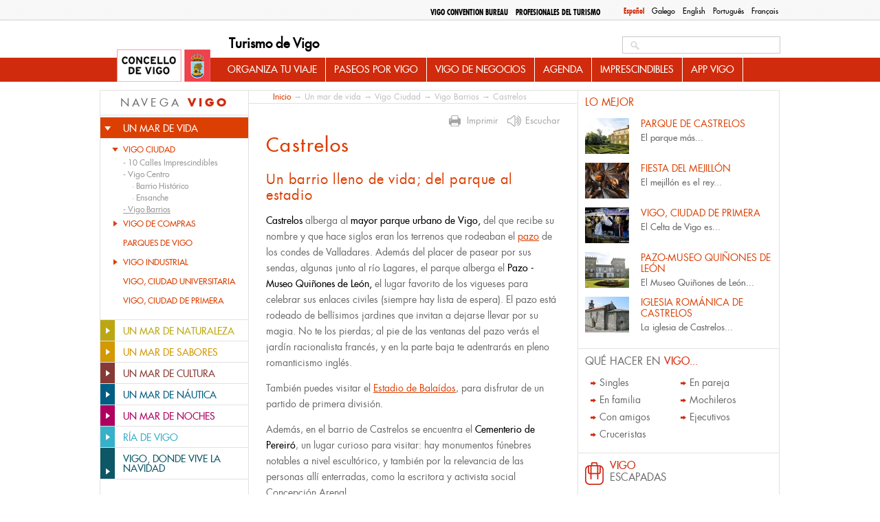

--- FILE ---
content_type: text/html; charset=utf-8
request_url: https://www.turismodevigo.org/es/castrelos
body_size: 15182
content:
<!DOCTYPE html>
<html lang="es" dir="ltr">


<head>

  <meta charset="utf-8" />
<link rel="shortcut icon" href="https://www.turismodevigo.org/sites/turismodevigo/themes/turismovigo/favicon.ico" type="image/vnd.microsoft.icon" />
<meta name="description" content="Castrelos es un barrio residencial y tranquilo con el mayor parque urbano de Vigo. En él encontrarás los mejores jardines de Vigo, museo y zona de conciertos." />
<meta name="generator" content="Drupal 7 (https://www.drupal.org)" />
<link rel="canonical" href="https://www.turismodevigo.org/es/castrelos" />
<link rel="shortlink" href="https://www.turismodevigo.org/es/node/121" />
<meta property="og:site_name" content="Turismo de Vigo" />
<meta property="og:type" content="article" />
<meta property="og:url" content="https://www.turismodevigo.org/es/castrelos" />
<meta property="og:title" content="Castrelos" />
<meta property="og:description" content="Castrelos alberga al mayor parque urbano de Vigo, del que recibe su nombre y que hace siglos eran los terrenos que rodeaban el pazo de los condes de Valladares. Además del placer de pasear por sus sendas, algunas junto al río Lagares, el parque alberga el Pazo - Museo Quiñones de León, el lugar favorito de los vigueses para celebrar sus enlaces civiles (siempre hay lista de espera). El pazo está rodeado de bellísimos jardines que invitan a dejarse llevar por su magia." />
<meta property="og:updated_time" content="2015-05-04T04:25:40+02:00" />
<meta property="article:published_time" content="2012-10-02T19:10:22+02:00" />
<meta property="article:modified_time" content="2015-05-04T04:25:40+02:00" />
  <title>Castrelos | Barrio verde | Parque urbano Vigo | Jardines Vigo</title>
  <style type="text/css" media="all">
@import url("https://www.turismodevigo.org/modules/system/system.base.css?rlqt08");
@import url("https://www.turismodevigo.org/modules/system/system.menus.css?rlqt08");
@import url("https://www.turismodevigo.org/modules/system/system.messages.css?rlqt08");
@import url("https://www.turismodevigo.org/modules/system/system.theme.css?rlqt08");
</style>
<style type="text/css" media="all">
@import url("https://www.turismodevigo.org/modules/book/book.css?rlqt08");
@import url("https://www.turismodevigo.org/sites/all/modules/calendar/css/calendar_multiday.css?rlqt08");
@import url("https://www.turismodevigo.org/modules/field/theme/field.css?rlqt08");
@import url("https://www.turismodevigo.org/sites/all/modules/i18n_menu_overview/css/i18n_menu_overview.css?rlqt08");
@import url("https://www.turismodevigo.org/modules/node/node.css?rlqt08");
@import url("https://www.turismodevigo.org/sites/all/modules/media/modules/media_wysiwyg/css/media_wysiwyg.base.css?rlqt08");
</style>
<style type="text/css" media="all">
@import url("https://www.turismodevigo.org/sites/all/modules/ctools/css/ctools.css?rlqt08");
@import url("https://www.turismodevigo.org/sites/all/libraries/fancybox/source/jquery.fancybox.css?rlqt08");
@import url("https://www.turismodevigo.org/sites/all/modules/ie6nomore/ie6nomore.css?rlqt08");
@import url("https://www.turismodevigo.org/modules/locale/locale.css?rlqt08");
@import url("https://www.turismodevigo.org/sites/all/modules/custom_search/custom_search.css?rlqt08");
@import url("https://www.turismodevigo.org/sites/turismodevigo/files/less/tdv_blocks.gCXmkjJ7Sl42-2n9iCjEntBcBRs30QkihySV5cB9b_8.css?rlqt08");
</style>
<link type="text/css" rel="stylesheet" href="https://fonts.googleapis.com/css?family=Open+Sans:400,700&amp;rlqt08" media="all" />
<style type="text/css" media="all">
@import url("https://www.turismodevigo.org/sites/turismodevigo/files/less/tdv_youtube.IXX7hrtJSyIe5_2T-r9xY9DIQ8sgT7ji983H2FJIWIQ.css?rlqt08");
@import url("https://www.turismodevigo.org/sites/all/libraries/leaflet/leaflet.css?rlqt08");
</style>
<style type="text/css" media="all">
@import url("https://www.turismodevigo.org/sites/turismodevigo/themes/turismovigo/css/reset.css?rlqt08");
@import url("https://www.turismodevigo.org/sites/turismodevigo/themes/turismovigo/css/fontface.css?rlqt08");
@import url("https://www.turismodevigo.org/sites/turismodevigo/themes/turismovigo/css/layout.css?rlqt08");
@import url("https://www.turismodevigo.org/sites/turismodevigo/themes/turismovigo/css/header.css?rlqt08");
@import url("https://www.turismodevigo.org/sites/turismodevigo/themes/turismovigo/css/search.css?rlqt08");
@import url("https://www.turismodevigo.org/sites/turismodevigo/themes/turismovigo/css/navigation.css?rlqt08");
@import url("https://www.turismodevigo.org/sites/turismodevigo/themes/turismovigo/css/highlighted.css?rlqt08");
@import url("https://www.turismodevigo.org/sites/turismodevigo/themes/turismovigo/css/sidebar-first.css?rlqt08");
@import url("https://www.turismodevigo.org/sites/turismodevigo/themes/turismovigo/css/content.css?rlqt08");
@import url("https://www.turismodevigo.org/sites/turismodevigo/themes/turismovigo/css/block-subsections.css?rlqt08");
@import url("https://www.turismodevigo.org/sites/turismodevigo/themes/turismovigo/css/breadcrumb.css?rlqt08");
@import url("https://www.turismodevigo.org/sites/turismodevigo/themes/turismovigo/css/sidebar-second.css?rlqt08");
@import url("https://www.turismodevigo.org/sites/turismodevigo/themes/turismovigo/css/db-views.css?rlqt08");
@import url("https://www.turismodevigo.org/sites/turismodevigo/themes/turismovigo/css/featured.css?rlqt08");
@import url("https://www.turismodevigo.org/sites/turismodevigo/themes/turismovigo/css/essential.css?rlqt08");
@import url("https://www.turismodevigo.org/sites/turismodevigo/themes/turismovigo/css/events.css?rlqt08");
@import url("https://www.turismodevigo.org/sites/turismodevigo/themes/turismovigo/css/front-blocks.css?rlqt08");
@import url("https://www.turismodevigo.org/sites/turismodevigo/themes/turismovigo/css/bottom.css?rlqt08");
@import url("https://www.turismodevigo.org/sites/turismodevigo/themes/turismovigo/css/footer.css?rlqt08");
@import url("https://www.turismodevigo.org/sites/turismodevigo/themes/turismovigo/css/pager.css?rlqt08");
@import url("https://www.turismodevigo.org/sites/turismodevigo/themes/turismovigo/css/forms.css?rlqt08");
@import url("https://www.turismodevigo.org/sites/turismodevigo/themes/turismovigo/css/zone20.css?rlqt08");
@import url("https://www.turismodevigo.org/sites/turismodevigo/themes/turismovigo/css/vigo-a-tu-medida.css?rlqt08");
@import url("https://www.turismodevigo.org/sites/turismodevigo/themes/turismovigo/css/que-hacer-en-vigo.css?rlqt08");
@import url("https://www.turismodevigo.org/sites/turismodevigo/themes/turismovigo/css/views.css?rlqt08");
@import url("https://www.turismodevigo.org/sites/turismodevigo/themes/turismovigo/css/user.css?rlqt08");
@import url("https://www.turismodevigo.org/sites/turismodevigo/themes/turismovigo/js/jquery-print-preview-plugin/src/css/print-preview.css?rlqt08");
</style>
<style type="text/css" media="print">
@import url("https://www.turismodevigo.org/sites/turismodevigo/themes/turismovigo/css/print.css?rlqt08");
</style>
  <script type="text/javascript" src="https://www.turismodevigo.org/sites/all/modules/jquery_update/replace/jquery/1.7/jquery.min.js?v=1.7.2"></script>
<script type="text/javascript" src="https://www.turismodevigo.org/misc/jquery-extend-3.4.0.js?v=1.7.2"></script>
<script type="text/javascript" src="https://www.turismodevigo.org/misc/jquery-html-prefilter-3.5.0-backport.js?v=1.7.2"></script>
<script type="text/javascript" src="https://www.turismodevigo.org/misc/jquery.once.js?v=1.2"></script>
<script type="text/javascript" src="https://www.turismodevigo.org/misc/drupal.js?rlqt08"></script>
<script type="text/javascript" src="https://www.turismodevigo.org/sites/turismodevigo/modules/eu_cookie_compliance/js/jquery.cookie-1.4.1.min.js?v=1.4.1"></script>
<script type="text/javascript" src="https://www.turismodevigo.org/sites/all/modules/jquery_update/replace/misc/jquery.form.min.js?v=2.69"></script>
<script type="text/javascript" src="https://www.turismodevigo.org/misc/ajax.js?v=7.92"></script>
<script type="text/javascript" src="https://www.turismodevigo.org/sites/all/modules/jquery_update/js/jquery_update.js?v=0.0.1"></script>
<script type="text/javascript" src="https://www.turismodevigo.org/sites/all/modules/admin_menu/admin_devel/admin_devel.js?rlqt08"></script>
<script type="text/javascript" src="https://www.turismodevigo.org/sites/turismodevigo/files/languages/es_bcgwQKYasdTiquTRzcKFTmJSjU5Gnla_2yGTm9d8-m4.js?rlqt08"></script>
<script type="text/javascript" src="https://www.turismodevigo.org/sites/all/modules/fancybox/fancybox.js?rlqt08"></script>
<script type="text/javascript" src="https://www.turismodevigo.org/sites/all/libraries/fancybox/source/jquery.fancybox.pack.js?rlqt08"></script>
<script type="text/javascript" src="https://www.turismodevigo.org/sites/all/modules/ie6nomore/ie6nomore.js?rlqt08"></script>
<script type="text/javascript" src="https://www.turismodevigo.org/sites/all/modules/custom_search/js/custom_search.js?rlqt08"></script>
<script type="text/javascript" src="https://www.turismodevigo.org/sites/all/modules/views/js/base.js?rlqt08"></script>
<script type="text/javascript" src="https://www.turismodevigo.org/misc/progress.js?v=7.92"></script>
<script type="text/javascript" src="https://www.turismodevigo.org/sites/all/modules/views/js/ajax_view.js?rlqt08"></script>
<script type="text/javascript" src="https://www.turismodevigo.org/sites/all/modules/google_analytics/googleanalytics.js?rlqt08"></script>
<script type="text/javascript">
<!--//--><![CDATA[//><!--
(function(i,s,o,g,r,a,m){i["GoogleAnalyticsObject"]=r;i[r]=i[r]||function(){(i[r].q=i[r].q||[]).push(arguments)},i[r].l=1*new Date();a=s.createElement(o),m=s.getElementsByTagName(o)[0];a.async=1;a.src=g;m.parentNode.insertBefore(a,m)})(window,document,"script","https://www.google-analytics.com/analytics.js","ga");ga("create", "UA-5017968-2", {"cookieDomain":"auto"});ga("send", "pageview");
//--><!]]>
</script>
<script type="text/javascript" src="https://www.turismodevigo.org/sites/all/modules/fb_likebox/fb_likebox.js?rlqt08"></script>
<script type="text/javascript" src="https://www.turismodevigo.org/sites/all/libraries/leaflet/leaflet.js?rlqt08"></script>
<script type="text/javascript" src="//accesible-www-turismo.vigo.org/i4tservice/jscm_loader.js" async="async"></script>
<script type="text/javascript" src="https://www.turismodevigo.org/sites/all/libraries/leaflet-omnivore/leaflet-omnivore.min.js?rlqt08"></script>
<script type="text/javascript" src="https://www.turismodevigo.org/sites/turismodevigo/themes/turismovigo/js/jquery-print-preview-plugin/src/jquery.print-preview.js?rlqt08"></script>
<script type="text/javascript" src="https://www.turismodevigo.org/sites/turismodevigo/themes/turismovigo/js/jquery.hoverIntent.minified.js?rlqt08"></script>
<script type="text/javascript" src="https://www.turismodevigo.org/sites/turismodevigo/themes/turismovigo/js/jquery.cycle.all.js?rlqt08"></script>
<script type="text/javascript" src="https://www.turismodevigo.org/sites/turismodevigo/themes/turismovigo/js/global.js?rlqt08"></script>
<script type="text/javascript" src="https://www.turismodevigo.org/sites/turismodevigo/themes/turismovigo/js/menutree.js?rlqt08"></script>
<script type="text/javascript" src="https://www.turismodevigo.org/sites/turismodevigo/themes/turismovigo/js/front.js?rlqt08"></script>
<script type="text/javascript" src="https://www.turismodevigo.org/sites/turismodevigo/themes/turismovigo/js/navigation.js?rlqt08"></script>
<script type="text/javascript" src="https://www.turismodevigo.org/sites/turismodevigo/themes/turismovigo/js/essential.js?rlqt08"></script>
<script type="text/javascript">
<!--//--><![CDATA[//><!--
jQuery.extend(Drupal.settings, {"basePath":"\/","pathPrefix":"es\/","setHasJsCookie":0,"ajaxPageState":{"theme":"turismovigo","theme_token":"M9d8JmBWWEILpqFMk8o87QKf7fZxZkbjm2bZd_ddCpI","jquery_version":"1.7","js":{"sites\/all\/modules\/jquery_update\/replace\/jquery\/1.7\/jquery.min.js":1,"misc\/jquery-extend-3.4.0.js":1,"misc\/jquery-html-prefilter-3.5.0-backport.js":1,"misc\/jquery.once.js":1,"misc\/drupal.js":1,"sites\/turismodevigo\/modules\/eu_cookie_compliance\/js\/jquery.cookie-1.4.1.min.js":1,"sites\/all\/modules\/jquery_update\/replace\/misc\/jquery.form.min.js":1,"misc\/ajax.js":1,"sites\/all\/modules\/jquery_update\/js\/jquery_update.js":1,"sites\/all\/modules\/admin_menu\/admin_devel\/admin_devel.js":1,"public:\/\/languages\/es_bcgwQKYasdTiquTRzcKFTmJSjU5Gnla_2yGTm9d8-m4.js":1,"sites\/all\/modules\/fancybox\/fancybox.js":1,"sites\/all\/libraries\/fancybox\/source\/jquery.fancybox.pack.js":1,"sites\/all\/modules\/ie6nomore\/ie6nomore.js":1,"sites\/all\/modules\/custom_search\/js\/custom_search.js":1,"sites\/all\/modules\/views\/js\/base.js":1,"misc\/progress.js":1,"sites\/all\/modules\/views\/js\/ajax_view.js":1,"sites\/all\/modules\/google_analytics\/googleanalytics.js":1,"0":1,"sites\/all\/modules\/fb_likebox\/fb_likebox.js":1,"sites\/all\/libraries\/leaflet\/leaflet.js":1,"\/\/accesible-www-turismo.vigo.org\/i4tservice\/jscm_loader.js":1,"sites\/all\/libraries\/leaflet-omnivore\/leaflet-omnivore.min.js":1,"sites\/turismodevigo\/themes\/turismovigo\/js\/jquery-print-preview-plugin\/src\/jquery.print-preview.js":1,"sites\/turismodevigo\/themes\/turismovigo\/js\/jquery.hoverIntent.minified.js":1,"sites\/turismodevigo\/themes\/turismovigo\/js\/jquery.cycle.all.js":1,"sites\/turismodevigo\/themes\/turismovigo\/js\/global.js":1,"sites\/turismodevigo\/themes\/turismovigo\/js\/menutree.js":1,"sites\/turismodevigo\/themes\/turismovigo\/js\/front.js":1,"sites\/turismodevigo\/themes\/turismovigo\/js\/navigation.js":1,"sites\/turismodevigo\/themes\/turismovigo\/js\/essential.js":1},"css":{"modules\/system\/system.base.css":1,"modules\/system\/system.menus.css":1,"modules\/system\/system.messages.css":1,"modules\/system\/system.theme.css":1,"modules\/book\/book.css":1,"sites\/all\/modules\/calendar\/css\/calendar_multiday.css":1,"modules\/field\/theme\/field.css":1,"sites\/all\/modules\/i18n_menu_overview\/css\/i18n_menu_overview.css":1,"modules\/node\/node.css":1,"modules\/search\/search.css":1,"modules\/user\/user.css":1,"sites\/all\/modules\/views\/css\/views.css":1,"sites\/all\/modules\/media\/modules\/media_wysiwyg\/css\/media_wysiwyg.base.css":1,"sites\/all\/modules\/ctools\/css\/ctools.css":1,"sites\/all\/libraries\/fancybox\/source\/jquery.fancybox.css":1,"sites\/all\/modules\/ie6nomore\/ie6nomore.css":1,"modules\/locale\/locale.css":1,"sites\/all\/modules\/custom_search\/custom_search.css":1,"sites\/turismodevigo\/themes\/turismovigo\/css\/tdv_blocks.css.less":1,"https:\/\/fonts.googleapis.com\/css?family=Open+Sans:400,700":1,"sites\/turismodevigo\/themes\/turismovigo\/css\/tdv_youtube.css.less":1,"sites\/all\/libraries\/leaflet\/leaflet.css":1,"sites\/turismodevigo\/themes\/turismovigo\/css\/reset.css":1,"sites\/turismodevigo\/themes\/turismovigo\/css\/fontface.css":1,"sites\/turismodevigo\/themes\/turismovigo\/css\/layout.css":1,"sites\/turismodevigo\/themes\/turismovigo\/css\/header.css":1,"sites\/turismodevigo\/themes\/turismovigo\/css\/search.css":1,"sites\/turismodevigo\/themes\/turismovigo\/css\/navigation.css":1,"sites\/turismodevigo\/themes\/turismovigo\/css\/highlighted.css":1,"sites\/turismodevigo\/themes\/turismovigo\/css\/sidebar-first.css":1,"sites\/turismodevigo\/themes\/turismovigo\/css\/content.css":1,"sites\/turismodevigo\/themes\/turismovigo\/css\/block-subsections.css":1,"sites\/turismodevigo\/themes\/turismovigo\/css\/breadcrumb.css":1,"sites\/turismodevigo\/themes\/turismovigo\/css\/sidebar-second.css":1,"sites\/turismodevigo\/themes\/turismovigo\/css\/db-views.css":1,"sites\/turismodevigo\/themes\/turismovigo\/css\/featured.css":1,"sites\/turismodevigo\/themes\/turismovigo\/css\/essential.css":1,"sites\/turismodevigo\/themes\/turismovigo\/css\/events.css":1,"sites\/turismodevigo\/themes\/turismovigo\/css\/front-blocks.css":1,"sites\/turismodevigo\/themes\/turismovigo\/css\/bottom.css":1,"sites\/turismodevigo\/themes\/turismovigo\/css\/footer.css":1,"sites\/turismodevigo\/themes\/turismovigo\/css\/pager.css":1,"sites\/turismodevigo\/themes\/turismovigo\/css\/forms.css":1,"sites\/turismodevigo\/themes\/turismovigo\/css\/zone20.css":1,"sites\/turismodevigo\/themes\/turismovigo\/css\/vigo-a-tu-medida.css":1,"sites\/turismodevigo\/themes\/turismovigo\/css\/que-hacer-en-vigo.css":1,"sites\/turismodevigo\/themes\/turismovigo\/css\/views.css":1,"sites\/turismodevigo\/themes\/turismovigo\/css\/user.css":1,"sites\/turismodevigo\/themes\/turismovigo\/js\/jquery-print-preview-plugin\/src\/css\/print-preview.css":1,"sites\/turismodevigo\/themes\/turismovigo\/css\/print.css":1}},"fancybox":{"options":{"padding":10,"width":425,"height":355}},"custom_search":{"form_target":"_self","solr":0},"better_exposed_filters":{"views":{"relacionado":{"displays":{"block":{"filters":[]}}},"news":{"displays":{"block":{"filters":[]}}},"tweets":{"displays":{"block":{"filters":[]}}}}},"views":{"ajax_path":"\/es\/views\/ajax","ajaxViews":{"views_dom_id:a4833eb9825eaa93a1bec4b68091496e":{"view_name":"news","view_display_id":"block","view_args":"","view_path":"node\/121","view_base_path":"actualidad","view_dom_id":"a4833eb9825eaa93a1bec4b68091496e","pager_element":"1"}}},"urlIsAjaxTrusted":{"\/es\/views\/ajax":true,"\/es\/castrelos":true},"googleanalytics":{"trackOutbound":1,"trackMailto":1,"trackDownload":1,"trackDownloadExtensions":"7z|aac|arc|arj|asf|asx|avi|bin|csv|doc(x|m)?|dot(x|m)?|exe|flv|gif|gz|gzip|hqx|jar|jpe?g|js|mp(2|3|4|e?g)|mov(ie)?|msi|msp|pdf|phps|png|ppt(x|m)?|pot(x|m)?|pps(x|m)?|ppam|sld(x|m)?|thmx|qtm?|ra(m|r)?|sea|sit|tar|tgz|torrent|txt|wav|wma|wmv|wpd|xls(x|m|b)?|xlt(x|m)|xlam|xml|z|zip"},"fb_likebox_app_id":"","fb_likebox_language":"en_EN","path_to_images":"\/sites\/turismodevigo\/themes\/turismovigo\/i"});
//--><!]]>
</script>
  <link media="print" type="text/css" rel="stylesheet" href="https://www.turismodevigo.org/sites/turismodevigo/themes/turismovigo/css/print.css"></head>
<body class="html not-front not-logged-in two-sidebars page-node page-node- page-node-121 node-type-zone i18n-es menu-mar-vigo-life" >

    

<div id="page-wrapper" class="	" ><div id="page">
	<header id="header-wrapper" role="banner">
		<div class="center">
			<div id="top">
				<div class="section clearfix" >
					  <div class="region region-top">
    <div id="block-locale-language" class="block block-locale">

    
        
    
  
  <div class="content">
    <ul class="language-switcher-locale-url"><li class="es first active"><a href="/es/castrelos" class="language-link active" xml:lang="es" title="Castrelos">Español</a></li>
<li class="gl"><a href="/gl/castrelos" class="language-link" xml:lang="gl" title="Castrelos">Galego</a></li>
<li class="en"><a href="/en/castrelos" class="language-link" xml:lang="en" title="Castrelos">English</a></li>
<li class="pt-pt"><a href="/pt-pt/castrelos" class="language-link" xml:lang="pt-pt" title="Castrelos">Português</a></li>
<li class="fr last"><a href="/fr/castrelos" class="language-link" xml:lang="fr" title="Castrelos">Français</a></li>
</ul>  </div> <!-- /.content -->

</div> <!-- /.block -->
<div id="block-menu-block-7" class="block block-menu-block">

    
        
    
  
  <div class="content">
    <div class="menu-block-wrapper menu-block-7 menu-name-menu-top-menu parent-mlid-0 menu-level-1">
  <ul class="menu"><li class="first leaf menu-mlid-451 odd"><a href="/es/vigo-convention-bureau" class="professionals">Vigo Convention Bureau</a></li><li class="last leaf has-children menu-mlid-941 professionals even"><a href="/es/profesionales-del-turismo" class="professionals">Profesionales del Turismo</a></li></ul></div>
  </div> <!-- /.content -->

</div> <!-- /.block -->
  </div>
				</div>
			</div>

			<a href="/es" title="Inicio" rel="home" id="logo">
        		<img src="/sites/turismodevigo/themes/turismovigo/i/logo.jpg" alt="Inicio" />
      		</a>

			      			<div id="name-and-slogan">
        			        					          					            				<div id="site-name"><strong>
	              					<a href="/es" title="Inicio" rel="home"><span>Turismo de Vigo</span></a>
	            				</strong></div>
	          					          			        			
        			      			</div> <!-- /#name-and-slogan -->
    		


			<div id="header">
				<div class="section clearfix">
		    		  <div class="region region-header">
    <div id="block-search-form" class="block block-search">

    
        
    
  
  <div class="content">
    <form class="search-form" role="search" action="/es/castrelos" method="post" id="search-block-form" accept-charset="UTF-8"><div><div class="container-inline">
      
    <div class="form-item form-type-textfield form-item-search-block-form">
  <label class="element-invisible" for="edit-search-block-form--2">Search this site </label>
 <input title="Escriba lo que quiere buscar." class="custom-search-box form-text" placeholder="" type="search" placeholder="Buscar..." id="edit-search-block-form--2" name="search_block_form" value="" size="15" maxlength="128" />
</div>
<div class="form-actions form-wrapper" id="edit-actions"><input type="submit" id="edit-submit" name="op" value="Buscar" class="form-submit" /></div><input type="hidden" name="form_build_id" value="form-zs8hjRncIMQ8ew8Zpc0tQcygsKHPiv1p-0bghbKXVKE" />
<input type="hidden" name="form_id" value="search_block_form" />
</div>
</div></form>  </div> <!-- /.content -->

</div> <!-- /.block -->
  </div>
				</div>
			</div>


	      	<nav id="navigation" role="navigation"><div class="section">
	        	  <div class="region region-mainnav">
    <div id="block-menu-block-3" class="block block-menu-block">

    
        
    
  
  <div class="content">
    <div class="menu-block-wrapper menu-block-3 menu-name-main-menu parent-mlid-0 menu-level-1">
  <ul class="menu"><li class="first expanded menu-mlid-663 odd has-children"><a href="/es/organiza-tu-viaje">Organiza tu viaje</a><ul class="menu"><li class="first expanded menu-mlid-629 even has-children"><a href="/es/como-llegar-vigo">Cómo llegar a Vigo</a><ul class="menu"><li class="first leaf menu-mlid-630 odd"><a href="/es/en-avion-aeropuerto-de-vigo">En avión</a></li><li class="leaf menu-mlid-631 even"><a href="/es/en-tren-estacion-de-tren-de-vigo">En tren</a></li><li class="leaf menu-mlid-632 odd"><a href="/es/en-coche-o-bus">En coche o bus</a></li><li class="leaf menu-mlid-683 even"><a href="/es/en-barco">En barco</a></li><li class="leaf menu-mlid-837 odd"><a href="/es/pie-en-bici-o-caballo">A pie, en bici o a caballo</a></li><li class="leaf menu-mlid-635 even"><a href="/es/desde-oporto">Desde Oporto</a></li><li class="leaf menu-mlid-636 odd"><a href="/es/desde-santiago-de-compostela-o-coruna">Desde Santiago o A Coruña</a></li><li class="last leaf menu-mlid-680 even"><a href="/es/desde-madrid">Desde Madrid</a></li></ul></li><li class="expanded menu-mlid-638 odd has-children"><a href="/es/como-moverse-en-vigo">Cómo moverse en Vigo</a><ul class="menu"><li class="first leaf menu-mlid-639 even"><a href="/es/transporte-publico">Transporte público</a></li><li class="leaf menu-mlid-640 odd"><a href="/es/autocaravanas">Autocaravanas</a></li><li class="expanded menu-mlid-641 even has-children"><a href="/es/alquiler-de-vehiculos">Alquiler de vehículos</a><ul class="menu"><li class="first leaf menu-mlid-642 odd"><a href="/es/coches-de-alquiler">Coches</a></li><li class="leaf menu-mlid-646 even"><a href="/es/alquiler-de-bicicletas">Bicicletas</a></li><li class="last leaf menu-mlid-681 odd"><a href="/es/alquiler-de-embarcaciones">Embarcaciones</a></li></ul></li><li class="last leaf menu-mlid-682 even"><a href="/es/aparcamientos-en-vigo">Aparcamientos en Vigo</a></li></ul></li><li class="expanded menu-mlid-643 odd has-children"><a href="/es/donde-dormir-en-vigo">Dónde dormir en Vigo</a><ul class="menu"><li class="first leaf menu-mlid-923 even"><a href="/es/hoteles">Hoteles</a></li><li class="leaf menu-mlid-925 odd"><a href="/es/hostales-pensiones">Pensiones</a></li><li class="leaf menu-mlid-927 even"><a href="/es/residencias-universitarias">Residencias Universitarias</a></li><li class="leaf menu-mlid-928 odd"><a href="/es/albergues">Albergues</a></li><li class="last leaf menu-mlid-929 even"><a href="/es/campings">Campings</a></li></ul></li><li class="last expanded menu-mlid-644 odd has-children"><a href="/es/informacion-practica">Información práctica</a><ul class="menu"><li class="first leaf menu-mlid-12495 even"><a href="/es/5-recomendaciones-para-visitar-las-islas-cies">5 RECOMENDACIONES PARA VISITAR LAS ISLAS CÍES</a></li><li class="leaf menu-mlid-12494 odd"><a href="/es/5-imprescindibles-en-tu-maleta">5 imprescindibles en tu maleta</a></li><li class="leaf menu-mlid-645 even"><a href="/es/consejos-utiles">Consejos útiles</a></li><li class="leaf menu-mlid-647 odd"><a href="/es/curiosidades">Curiosidades</a></li><li class="leaf menu-mlid-649 even"><a href="/es/puntos-de-informacion-turistica">Puntos de información turística</a></li><li class="leaf menu-mlid-650 odd"><a href="/es/servicios-de-salud-y-emergencias">Servicios de salud y emergencias</a></li><li class="leaf menu-mlid-651 even"><a href="/es/servicios-para-el-extranjero">Servicios para el extranjero</a></li><li class="leaf menu-mlid-652 odd"><a href="/es/telefonos-de-interes">Teléfonos de interés</a></li><li class="last expanded menu-mlid-13397 even has-children"><a href="/es/consignas-de-equipaje">CONSIGNAS DE EQUIPAJE</a><ul class="menu"><li class="first last leaf menu-mlid-13398 odd"><a href="/es/vigo-lockers">VIGO LOCKERS</a></li></ul></li></ul></li></ul></li><li class="expanded menu-mlid-664 even has-children"><a href="/es/paseos-por-vigo">Paseos por Vigo</a><ul class="menu"><li class="first expanded menu-mlid-653 odd has-children"><a href="/es/rutas-urbanas">Rutas urbanas</a><ul class="menu"><li class="first leaf menu-mlid-13280 even"><a href="/es/ruta-de-los-pazos-de-vigo">Ruta de los Pazos de Vigo</a></li><li class="leaf menu-mlid-869 odd"><a href="/es/vigo-en-60-minutos">Vigo en 60 minutos</a></li><li class="leaf menu-mlid-870 even"><a href="/es/ruta-para-cruceristas">Ruta para cruceristas</a></li><li class="leaf menu-mlid-871 odd"><a href="/es/el-puerto-en-100-minutos">El Puerto en 100 minutos</a></li><li class="leaf menu-mlid-872 even"><a href="/es/monte-de-o-castro-en-100-minutos">Monte de O Castro en 100 minutos</a></li><li class="last expanded menu-mlid-873 odd has-children"><a href="/es/paseos-por-la-arquitectura">Paseos por la Arquitectura</a><ul class="menu"><li class="first leaf menu-mlid-874 even"><a href="/es/vigo-antiguo">Vigo Antiguo</a></li><li class="leaf menu-mlid-875 odd"><a href="/es/vigo-maritimo">Vigo Marítimo</a></li><li class="leaf menu-mlid-876 even"><a href="/es/vigo-senorial">Vigo Señorial</a></li><li class="last leaf menu-mlid-877 odd"><a href="/es/vigo-de-ayer-hoy">Vigo de ayer a hoy</a></li></ul></li></ul></li><li class="expanded menu-mlid-654 even has-children"><a href="/es/rutas-naturales">Rutas Naturales</a><ul class="menu"><li class="first expanded menu-mlid-878 odd has-children"><a href="/es/grandes-rutas-de-senderismo">Grandes rutas de senderismo</a><ul class="menu"><li class="first leaf menu-mlid-881 even"><a href="/es/senda-panoramica-de-vigo-gr-53">Senda panorámica GR-53</a></li><li class="leaf menu-mlid-882 odd"><a href="/es/sendero-greas-gr-58">Sendero As Greas GR-58</a></li><li class="leaf menu-mlid-886 even"><a href="/es/senda-del-agua">Senda del Agua</a></li><li class="last leaf menu-mlid-884 odd"><a href="/es/camino-de-santiago-por-vigo">Camino de Santiago por Vigo</a></li></ul></li><li class="expanded menu-mlid-879 even has-children"><a href="/es/rutas-de-pequeno-recorrido">Rutas de pequeño recorrido</a><ul class="menu"><li class="first leaf menu-mlid-885 odd"><a href="/es/monte-galineiro-pr-g1">Monte Galiñeiro PR-G1</a></li><li class="leaf menu-mlid-979 even"><a href="/es/rio-eifonso-pr-g5">Río Eifonso PR-G5</a></li><li class="leaf menu-mlid-887 odd"><a href="/es/monte-alba-outeiros-pr-g9">Monte Alba-Outeiros PR-G9</a></li><li class="last leaf menu-mlid-888 even"><a href="/es/senda-azul">Senda Azul</a></li></ul></li><li class="last expanded menu-mlid-880 odd has-children"><a href="/es/rutas-en-islas-cies">Rutas en Islas Cíes</a><ul class="menu"><li class="first leaf menu-mlid-889 even"><a href="/es/ruta-del-monte-faro">Ruta del Monte Faro</a></li><li class="leaf menu-mlid-890 odd"><a href="/es/ruta-del-faro-de-porta">Ruta del Faro de A Porta</a></li><li class="leaf menu-mlid-891 even"><a href="/es/ruta-del-alto-del-principe">Ruta del Alto del Príncipe</a></li><li class="last leaf menu-mlid-892 odd"><a href="/es/ruta-del-monte-agudo">Ruta del Monte Agudo</a></li></ul></li></ul></li><li class="expanded menu-mlid-655 even has-children"><a href="/es/escapadas">Escapadas</a><ul class="menu"><li class="first leaf menu-mlid-938 odd"><a href="/es/vigo-en-un-dia">Vigo en un día</a></li><li class="leaf menu-mlid-939 even"><a href="/es/vigo-en-dos-dias">Vigo en dos días</a></li><li class="last leaf menu-mlid-940 odd"><a href="/es/vigo-en-tres-dias">Vigo en tres días</a></li></ul></li><li class="last expanded menu-mlid-658 even has-children"><a href="/es/tours-y-visitas-guiadas">Tours y visitas guiadas</a><ul class="menu"><li class="first leaf menu-mlid-1282 odd"><a href="/es/bus-turistico">Bus Turístico</a></li><li class="expanded menu-mlid-665 even has-children"><a href="/es/visitas-guiadas">Visitas guiadas</a><ul class="menu"><li class="first leaf menu-mlid-12696 odd"><a href="/es/vigo-pesqueiro">VIGO PESQUEIRO</a></li><li class="leaf menu-mlid-1224 even"><a href="/es/visita-al-puerto-para-profesionales-y-estudiantes-de-ensenanza-superior">Visita al puerto para profesionales y estudiantes de Enseñanza Superior</a></li><li class="last leaf menu-mlid-1225 odd"><a href="/es/visita-al-puerto-para-escolares-y-grupos">Visita al puerto para escolares</a></li></ul></li><li class="last expanded menu-mlid-10619 even has-children"><a href="https://www.turismodevigo.org/es/paseos-en-bici" target="_blank">PASEOS EN BICI</a><ul class="menu"><li class="first last leaf menu-mlid-13284 odd"><a href="https://www.turismodevigo.org/es/biking-vigo">BIKING VIGO</a></li></ul></li></ul></li></ul></li><li class="expanded menu-mlid-12474 even has-children"><a href="/es/vigo-de-negocios">Vigo de Negocios</a><ul class="menu"><li class="first leaf menu-mlid-12475 odd"><a href="/es/ferias-profesionales">Ferias profesionales</a></li><li class="leaf menu-mlid-12477 even"><a href="/es/profesionales-del-turismo">Profesionales del Turismo</a></li><li class="last leaf menu-mlid-12476 odd"><a href="/es/vigo-convention-bureau">Vigo Convention Bureau</a></li></ul></li><li class="leaf menu-mlid-7060 even"><a href="/es/agenda">Agenda</a></li><li class="expanded menu-mlid-667 odd has-children"><a href="/es/imprescindibles" class="menu-essential">Imprescindibles</a><ul class="menu"><li class="first leaf menu-mlid-675 even"><a href="/es/10-visitas-imprescindibles">10 visitas imprescindibles</a></li><li class="leaf menu-mlid-676 odd"><a href="/es/10-experiencias-gastronomicas-impresindibles">10 experiencias gastronómicas imprescindibles</a></li><li class="leaf menu-mlid-1029 even"><a href="/es/10-actividades-al-aire-libre-imprescindibles">10 planes al aire libre imprescindibles </a></li><li class="last leaf menu-mlid-974 odd"><a href="/es/10-calles-imprescindibles">10 calles imprescindibles</a></li></ul></li><li class="last leaf menu-mlid-12888 even"><a href="/es/app-vigo">APP VIGO</a></li></ul></div>
  </div> <!-- /.content -->

</div> <!-- /.block -->
  </div>

	      	</div></nav> <!-- /.section, /#navigation -->


		</div>
  	</header> <!-- /.section, /#header -->

  	       	<div class="tabs"><div class="center"></div></div>
    
    
    
  	  	
 	<div id="main-wrapper"><div id="main" class="clearfix center">

 		      		<aside id="sidebar-first" class="column sidebar" role="complementary"><div class="section">
        		  <div class="region region-sidebar-first">
    <div id="block-block-1" class="block block-block concello-de-vigo">

    
        
    
  
  <div class="content">
    <a href="http://hoxe.vigo.org" target="_blank"><img src="/sites/turismodevigo/themes/turismovigo/i/concelloVigo.png" alt="Concello de Vigo" /></a>  </div> <!-- /.content -->

</div> <!-- /.block -->
<nav id="block-menu-menu-mar-de-vigo" class="block block-menu-block">

  	<header>  
  		  		    		<h1>Navega <strong>Vigo</strong></h1>
  		  		  	</header>
  
  
  	<div class="content">
    	<div class="menu-block-wrapper menu-block-5 menu-name-menu-mar-de-vigo parent-mlid-0 menu-level-1">
  <ul class="menu"><li class="first expanded active-trail menu-mlid-936 odd has-children vigo-life active-trail depth_1"><a href="/es/un-mar-de-vida" title="Turismo Urbano" class="vigo-life active-trail"><span class="side"></span><span class="wrapper"><span class="title">Un mar de vida</span><span class="subtitle">Turismo Urbano</span></span></a><ul class="menu"><li class="first expanded active-trail menu-mlid-937 even has-children active-trail depth_2"><span class="trail"></span><a href="/es/vigo-ciudad" class="active-trail">Vigo Ciudad</a><ul class="menu"><li class="first leaf menu-mlid-1425 odd depth_3"><a href="/es/redirect/10-calles-imprescindibles">- <span>10 Calles Imprescindibles</span></a></li><li class="expanded menu-mlid-582 even has-children depth_3"><a href="/es/vigo-centro">- <span>Vigo Centro</span></a><ul class="menu"><li class="first leaf menu-mlid-685 odd depth_4"><a href="/es/barrio-historico">· <span>Barrio Histórico</span></a></li><li class="last leaf menu-mlid-686 even depth_4"><a href="/es/ensanche">· <span>Ensanche</span></a></li></ul></li><li class="last leaf active-trail menu-mlid-583 odd active active-trail depth_3"><a href="/es/vigo-barrios" class="active active-trail">- <span>Vigo Barrios</span></a></li></ul></li><li class="expanded menu-mlid-584 even has-children depth_2"><span class="trail"></span><a href="/es/vigo-de-compras">Vigo de compras</a><ul class="menu"><li class="first leaf menu-mlid-588 odd depth_3"><a href="/es/centros-comerciales-abiertos">- <span>Centros comerciales abiertos</span></a></li><li class="leaf menu-mlid-585 even depth_3"><a href="/es/centros-comerciales">- <span>Centros comerciales</span></a></li><li class="leaf menu-mlid-587 odd depth_3"><a href="/es/artesania">- <span>Artesanía</span></a></li><li class="leaf menu-mlid-593 even depth_3"><a href="/es/galerias-de-arte-y-anticuarios">- <span>Galerías de Arte y Anticuarios</span></a></li><li class="leaf menu-mlid-868 odd depth_3"><a href="/es/mercados-semanales-al-aire-libre">- <span>Mercados semanales al aire libre</span></a></li><li class="last leaf menu-mlid-1426 even depth_3"><a href="/es/redirect/mercados-de-abastos">- <span>Mercados de Abastos</span></a></li></ul></li><li class="leaf menu-mlid-597 odd depth_2"><span class="trail"></span><a href="/es/parques-de-vigo">Parques de Vigo</a></li><li class="expanded menu-mlid-598 even has-children depth_2"><span class="trail"></span><a href="/es/vigo-industrial">Vigo Industrial</a><ul class="menu"><li class="first leaf menu-mlid-599 odd depth_3"><a href="/es/vigo-naval">- <span>Vigo Naval</span></a></li><li class="leaf menu-mlid-942 even depth_3"><a href="/es/vigo-ciudad-pesquera">- <span>Vigo ciudad pesquera</span></a></li><li class="leaf menu-mlid-603 odd depth_3"><a href="/es/la-industria-conservera">- <span>La industria conservera</span></a></li><li class="leaf menu-mlid-604 even depth_3"><a href="/es/frio-industrial">- <span>Frío industrial</span></a></li><li class="leaf menu-mlid-605 odd depth_3"><a href="/es/vigo-motor">- <span>Vigo a motor</span></a></li><li class="leaf menu-mlid-606 even depth_3"><a href="/es/vigo-innovacion">- <span>Vigo Innovación</span></a></li><li class="last expanded menu-mlid-976 odd has-children depth_3"><a href="/es/vigo-de-negocios">- <span>Vigo de Negocios</span></a><ul class="menu"><li class="first last leaf menu-mlid-978 even depth_4"><a href="/es/ferias-profesionales">· <span>Ferias profesionales</span></a></li></ul></li></ul></li><li class="leaf menu-mlid-608 odd depth_2"><span class="trail"></span><a href="/es/vigo-ciudad-universitaria">Vigo, Ciudad Universitaria</a></li><li class="last leaf menu-mlid-607 even depth_2"><span class="trail"></span><a href="/es/vigo-ciudad-de-primera">Vigo, Ciudad de Primera</a></li></ul></li><li class="expanded menu-mlid-531 odd has-children vigo-nature depth_1"><a href="/es/un-mar-de-naturaleza" title="Turismo activo" class="vigo-nature"><span class="side"></span><span class="wrapper"><span class="title">Un mar de naturaleza</span><span class="subtitle">Turismo activo</span></span></a><ul class="menu"><li class="first leaf menu-mlid-1427 even depth_2"><span class="trail"></span><a href="/es/redirect/10-actividades-imprescindibles">10 actividades imprescindibles</a></li><li class="expanded menu-mlid-958 odd has-children depth_2"><span class="trail"></span><a href="/es/parque-nacional">Parque nacional</a><ul class="menu"><li class="first leaf menu-mlid-1428 even depth_3"><a href="/es/redirect/islas-c%C3%ADes">- <span>Islas Cíes</span></a></li><li class="last leaf menu-mlid-2261 odd depth_3"><a href="/es/centro-de-interpretacion-pn-illas-atlanticas">- <span>Centro de Interpretación</span></a></li></ul></li><li class="leaf menu-mlid-959 even depth_2"><span class="trail"></span><a href="/es/parques-forestales">Parques forestales</a></li><li class="leaf menu-mlid-960 odd depth_2"><span class="trail"></span><a href="/es/playas-de-vigo">Playas de Vigo</a></li><li class="leaf menu-mlid-961 even depth_2"><span class="trail"></span><a href="/es/senderismo">Senderismo</a></li><li class="leaf menu-mlid-962 odd depth_2"><span class="trail"></span><a href="/es/cicloturismo">Cicloturismo</a></li><li class="expanded menu-mlid-963 even has-children depth_2"><span class="trail"></span><a href="/es/deporte-en-vigo">Deporte en Vigo</a><ul class="menu"><li class="first leaf menu-mlid-964 odd depth_3"><a href="/es/futbol">- <span>Fútbol</span></a></li><li class="leaf menu-mlid-965 even depth_3"><a href="/es/skate-patinaje">- <span>Skate & Patinaje</span></a></li><li class="leaf menu-mlid-966 odd depth_3"><a href="/es/natacion">- <span>Natación</span></a></li><li class="leaf menu-mlid-967 even depth_3"><a href="/es/golf">- <span>Golf</span></a></li><li class="leaf menu-mlid-968 odd depth_3"><a href="/es/running">- <span>Running</span></a></li><li class="leaf menu-mlid-970 even depth_3"><a href="/es/tenis-padel-y-squash">- <span>Tenis, Pádel y Squash</span></a></li><li class="last leaf menu-mlid-969 odd depth_3"><a href="/es/equitacion">- <span>Equitación</span></a></li></ul></li><li class="last leaf menu-mlid-971 even depth_2"><span class="trail"></span><a href="/es/aventura-en-vigo">Aventura en Vigo</a></li></ul></li><li class="expanded menu-mlid-973 odd has-children vigo-flavors depth_1"><a href="/es/un-mar-de-sabores" title="Turismo Gastronómico" class="vigo-flavors"><span class="side"></span><span class="wrapper"><span class="title">Un mar de sabores</span><span class="subtitle">Turismo Gastronómico</span></span></a><ul class="menu"><li class="first leaf menu-mlid-1430 even depth_2"><span class="trail"></span><a href="/es/redirect/10-experiencias-gastron%C3%B3micas">10 experiencias gastronómicas</a></li><li class="leaf menu-mlid-845 odd depth_2"><span class="trail"></span><a href="/es/historia-gastronomica">Historia gastronómica</a></li><li class="expanded menu-mlid-846 even has-children depth_2"><span class="trail"></span><a href="/es/productos-tipicos">Productos típicos</a><ul class="menu"><li class="first leaf menu-mlid-848 odd depth_3"><a href="/es/productos-del-mar">- <span>Productos del mar</span></a></li><li class="last leaf menu-mlid-849 even depth_3"><a href="/es/productos-de-la-tierra">- <span>Productos de la tierra</span></a></li></ul></li><li class="leaf menu-mlid-851 odd depth_2"><span class="trail"></span><a href="/es/recetario-de-vigo">Recetario de Vigo</a></li><li class="expanded menu-mlid-852 even has-children depth_2"><span class="trail"></span><a href="/es/comer-en-vigo">Comer en Vigo</a><ul class="menu"><li class="first leaf menu-mlid-4442 odd depth_3"><a href="/es/para-comer">- <span>Para comer</span></a></li><li class="leaf menu-mlid-4443 even depth_3"><a href="/es/para-picar">- <span>Para picar</span></a></li><li class="leaf menu-mlid-4444 odd depth_3"><a href="/es/para-llevar">- <span>Para llevar</span></a></li><li class="last leaf menu-mlid-4445 even depth_3"><a href="/es/bocadillos">- <span>Bocadillos</span></a></li></ul></li><li class="expanded menu-mlid-853 odd has-children depth_2"><span class="trail"></span><a href="/es/fiestas-gastronomicas">Fiestas gastronómicas</a><ul class="menu"><li class="first leaf menu-mlid-854 even depth_3"><a href="/es/fiesta-del-mejillon">- <span>Fiesta del Mejillón</span></a></li><li class="last leaf menu-mlid-856 odd depth_3"><a href="/es/fiesta-de-la-sardina">- <span>Fiesta de la sardina</span></a></li></ul></li><li class="leaf menu-mlid-1422 even depth_2"><span class="trail"></span><a href="/es/mercados-de-abastos">Mercados</a></li><li class="last expanded menu-mlid-858 odd has-children depth_2"><span class="trail"></span><a href="/es/gastronomia-para-curiosos">Gastronomía para curiosos</a><ul class="menu"><li class="first leaf menu-mlid-1222 even depth_3"><a href="/es/preguntas-frecuentes-sobre-productos">- <span>Preguntas frecuentes </span></a></li><li class="last leaf menu-mlid-1223 odd depth_3"><a href="/es/mini-diccionario-gastronomico">- <span>Mini-diccionario gastronómico</span></a></li></ul></li></ul></li><li class="expanded menu-mlid-1651 even has-children vigo-culture depth_1"><a href="/es/un-mar-de-cultura" title="Turismo cultural" class="vigo-culture"><span class="side"></span><span class="wrapper"><span class="title">Un mar de cultura</span><span class="subtitle">Turismo cultural</span></span></a><ul class="menu"><li class="first leaf menu-mlid-1649 odd depth_2"><span class="trail"></span><a href="/es/museos-y-exposiciones">Museos y exposiciones</a></li><li class="expanded menu-mlid-1652 even has-children depth_2"><span class="trail"></span><a href="/es/musica-y-espectaculos-en-vigo">Música y espectáculos</a><ul class="menu"><li class="first leaf menu-mlid-1653 odd depth_3"><a href="/es/espacios-para-espectaculos">- <span>Espacios para espectáculos</span></a></li><li class="leaf menu-mlid-1655 even depth_3"><a href="/es/locales-con-actuaciones-en-directo">- <span>Locales con actuaciones en directo</span></a></li><li class="last leaf menu-mlid-1654 odd depth_3"><a href="/es/grandes-conciertos-y-festivales">- <span>Grandes conciertos y festivales</span></a></li></ul></li><li class="expanded menu-mlid-1656 even has-children depth_2"><span class="trail"></span><a href="/es/vigo-monumental">Vigo monumental</a><ul class="menu"><li class="first expanded menu-mlid-1657 odd has-children depth_3"><a href="/es/edificios-emblematicos">- <span>Edificios emblemáticos</span></a><ul class="menu"><li class="first expanded menu-mlid-1658 even has-children depth_4"><a href="/es/arquitectura-civil">· <span>Arquitectura civil</span></a><ul class="menu"><li class="first leaf menu-mlid-2002 odd depth_5"><a href="/es/pazo-de-san-roque">· <span>Pazo de San Roque</span></a></li><li class="leaf menu-mlid-2003 even depth_5"><a href="/es/puente-medieval-de-sardoma">· <span>Puente Medieval de Sárdoma</span></a></li><li class="leaf menu-mlid-2004 odd depth_5"><a href="/es/instituto-santa-irene">· <span>Instituto Santa Irene</span></a></li><li class="last leaf menu-mlid-2006 even depth_5"><a href="/es/escuelas-nieto">· <span>Escuelas Nieto</span></a></li></ul></li><li class="last leaf menu-mlid-1659 odd depth_4"><a href="/es/arquitectura-religiosa">· <span>Arquitectura religiosa</span></a></li></ul></li><li class="leaf menu-mlid-1660 even depth_3"><a href="/es/monumentos-de-vigo">- <span>Monumentos de Vigo</span></a></li><li class="last leaf menu-mlid-1661 odd depth_3"><a href="/es/arqueologia">- <span>Arqueología</span></a></li></ul></li><li class="leaf menu-mlid-2141 even depth_2"><span class="trail"></span><a href="/es/vigo-literario">Vigo literario</a></li><li class="expanded menu-mlid-1663 odd has-children depth_2"><span class="trail"></span><a href="/es/identidad-y-tradicion">Identidad y tradición</a><ul class="menu"><li class="first leaf menu-mlid-1749 even depth_3"><a href="/es/etnografia-de-vigo">- <span>Etnografía de Vigo</span></a></li><li class="expanded menu-mlid-1748 odd has-children depth_3"><a href="/es/folclore-musica-y-bailes-regionales">- <span>Folclore: Música y Bailes regionales</span></a><ul class="menu"><li class="first leaf menu-mlid-1750 even depth_4"><a href="/es/serans">· <span>Seráns</span></a></li><li class="leaf menu-mlid-1751 odd depth_4"><a href="/es/concurso-de-cantos-de-taberna">· <span>Concurso de Cantos de Taberna</span></a></li><li class="leaf menu-mlid-2001 even depth_4"><a href="/es/regueifas">· <span>Regueifas</span></a></li><li class="last leaf menu-mlid-1752 odd depth_4"><a href="/es/escuelas-de-baile-tradicional">· <span>Escuelas de Baile Tradicional</span></a></li></ul></li><li class="last leaf menu-mlid-2000 even depth_3"><a href="/es/bandas-de-musica">- <span>Bandas de música</span></a></li></ul></li><li class="expanded menu-mlid-1664 odd has-children depth_2"><span class="trail"></span><a href="/es/fiestas-populares">Fiestas populares</a><ul class="menu"><li class="first leaf menu-mlid-1665 even depth_3"><a href="/es/fiestas-de-vigo">- <span>Fiestas de Vigo</span></a></li><li class="leaf menu-mlid-1666 odd depth_3"><a href="/es/reconquista-de-vigo">- <span>Reconquista de Vigo</span></a></li><li class="leaf menu-mlid-1667 even depth_3"><a href="/es/fiesta-de-los-mayos">- <span>Fiesta de los Mayos</span></a></li><li class="leaf menu-mlid-1668 odd depth_3"><a href="/es/fiestas-de-bouzas">- <span>Fiestas de Bouzas</span></a></li><li class="leaf menu-mlid-1669 even depth_3"><a href="/es/fiestas-del-carmen">- <span>Fiestas del Carmen</span></a></li><li class="leaf menu-mlid-1670 odd depth_3"><a href="/es/san-blas">- <span>San Blas</span></a></li><li class="leaf menu-mlid-1671 even depth_3"><a href="/es/san-roque">- <span>San Roque</span></a></li><li class="leaf menu-mlid-1849 odd depth_3"><a href="/es/santa-baia">- <span>Santa Baia</span></a></li><li class="last leaf menu-mlid-1850 even depth_3"><a href="/es/santa-ana">- <span>Santa Ana</span></a></li></ul></li><li class="last leaf menu-mlid-1672 odd depth_2"><span class="trail"></span><a href="/es/vigo-contracultura">Vigo contracultura</a></li></ul></li><li class="expanded menu-mlid-1345 even has-children vigo-nautic depth_1"><a href="/es/un-mar-de-nautica" title="Turismo Náutico" class="vigo-nautic"><span class="side"></span><span class="wrapper"><span class="title">Un mar de náutica</span><span class="subtitle">Turismo Náutico</span></span></a><ul class="menu"><li class="first leaf menu-mlid-1342 odd depth_2"><span class="trail"></span><a href="/es/puertos-deportivos">Puertos deportivos</a></li><li class="leaf menu-mlid-1343 even depth_2"><span class="trail"></span><a href="/es/deporte-nautico">Deporte náutico</a></li><li class="last leaf menu-mlid-1344 odd depth_2"><span class="trail"></span><a href="/es/formacion-nautica">Formación náutica</a></li></ul></li><li class="expanded menu-mlid-1391 even has-children vigo-night depth_1"><a href="/es/un-mar-de-noches" title="Ocio nocturno" class="vigo-night"><span class="side"></span><span class="wrapper"><span class="title">Un mar de noches</span><span class="subtitle">Ocio nocturno</span></span></a><ul class="menu"><li class="first expanded menu-mlid-1373 odd has-children depth_2"><span class="trail"></span><a href="/es/la-noche-de-vigo">La noche de Vigo</a><ul class="menu"><li class="first leaf menu-mlid-1374 even depth_3"><a href="/es/barrio-historico-primera-hora">- <span>Barrio Histórico</span></a></li><li class="leaf menu-mlid-1375 odd depth_3"><a href="/es/churruca-ruta-rock-e-indie">- <span>Churruca</span></a></li><li class="leaf menu-mlid-1376 even depth_3"><a href="/es/areal-ruta-de-musica-de-moda">- <span>Areal</span></a></li><li class="leaf menu-mlid-1377 odd depth_3"><a href="/es/alameda-montero-rios-ruta-afterwork">- <span>Alameda / Montero Ríos</span></a></li><li class="last leaf menu-mlid-1378 even depth_3"><a href="/es/samil-beiramar-ruta-litoral">- <span>Samil / Beiramar</span></a></li></ul></li><li class="expanded menu-mlid-1379 odd has-children depth_2"><span class="trail"></span><a href="/es/planes-especiales">Planes especiales</a><ul class="menu"><li class="first leaf menu-mlid-7132 even depth_3"><a href="/es/fiestas-en-barco">- <span>Fiestas en Barco</span></a></li><li class="leaf menu-mlid-1381 odd depth_3"><a href="/es/paseos-nocturnos-por-vigo">- <span>Paseos Nocturnos por Vigo</span></a></li><li class="last leaf menu-mlid-1382 even depth_3"><a href="/es/puestas-de-sol-en-vigo">- <span>Puestas de sol en Vigo</span></a></li></ul></li><li class="last expanded menu-mlid-1383 odd has-children depth_2"><span class="trail"></span><a href="/es/noches-tradicionales">Noches tradicionales</a><ul class="menu"><li class="first leaf menu-mlid-1384 even depth_3"><a href="/es/noche-de-san-juan">- <span>Noche de San Juan</span></a></li><li class="leaf menu-mlid-1385 odd depth_3"><a href="/es/noche-del-samain">- <span>Noche del Samaín</span></a></li><li class="last leaf menu-mlid-1386 even depth_3"><a href="/es/bailes-de-carnaval">- <span>Bailes de Carnaval</span></a></li></ul></li></ul></li><li class="expanded menu-mlid-673 odd has-children vigo-ria depth_1"><a href="/es/ria-de-vigo" title="Islas Cíes" class="vigo-ria"><span class="side"></span><span class="wrapper"><span class="title">Ría de Vigo</span><span class="subtitle">Islas Cíes</span></span></a><ul class="menu"><li class="first expanded menu-mlid-1334 even has-children depth_2"><span class="trail"></span><a href="/es/descubriendo-la-ria">Descubriendo la ría</a><ul class="menu"><li class="first expanded menu-mlid-1316 odd has-children depth_3"><a href="/es/moverse-por-la-ria">- <span>Moverse por la ría</span></a><ul class="menu"><li class="first leaf menu-mlid-1318 even depth_4"><a href="/es/estacion-maritima-de-la-ria">· <span>Estación Marítima de la ría</span></a></li><li class="last leaf menu-mlid-1317 odd depth_4"><a href="/es/companias-navieras">· <span>Compañías Navieras</span></a></li></ul></li><li class="leaf menu-mlid-1319 even depth_3"><a href="/es/litoral-de-la-ria-de-vigo">- <span>Litoral de la Ría de Vigo</span></a></li><li class="last expanded menu-mlid-1320 odd has-children depth_3"><a href="/es/pecios">- <span>Pecios</span></a><ul class="menu"><li class="first leaf menu-mlid-1321 even depth_4"><a href="/es/la-batalla-de-rande">· <span>La Batalla de Rande</span></a></li><li class="last leaf menu-mlid-1322 odd depth_4"><a href="/es/bucear-en-la-ria-de-vigo">· <span>Bucear en la ría de Vigo</span></a></li></ul></li></ul></li><li class="expanded menu-mlid-1323 even has-children depth_2"><span class="trail"></span><a href="/es/islas-cies">Islas Cíes</a><ul class="menu"><li class="first leaf menu-mlid-1324 odd depth_3"><a href="/es/parque-nacional-illas-atlanticas">- <span>Parque Nacional Illas Atlánticas</span></a></li><li class="leaf menu-mlid-1325 even depth_3"><a href="/es/como-llegar-cies">- <span>Cómo llegar a Cíes</span></a></li><li class="leaf menu-mlid-1326 odd depth_3"><a href="/es/playas-de-cies">- <span>Playas de Cíes</span></a></li><li class="leaf menu-mlid-1327 even depth_3"><a href="/es/acampar-en-cies">- <span>Acampar en Cíes</span></a></li><li class="leaf menu-mlid-1328 odd depth_3"><a href="/es/en-barco-cies">- <span>En barco a Cíes</span></a></li><li class="last leaf menu-mlid-1329 even depth_3"><a href="/es/buceo-en-cies">- <span>Buceo en Cíes</span></a></li></ul></li><li class="last expanded menu-mlid-1330 odd has-children depth_2"><span class="trail"></span><a href="/es/turismo-marinero">Turismo marinero</a><ul class="menu"><li class="first leaf menu-mlid-1331 even depth_3"><a href="/es/bateas">- <span>Bateas</span></a></li><li class="last leaf menu-mlid-1332 odd depth_3"><a href="/es/barrios-marineros">- <span>Barrios Marineros</span></a></li></ul></li></ul></li><li class="last expanded menu-mlid-12830 even has-children vigo-nadal depth_1"><a href="/es/vigo-donde-vive-la-navidad" class="vigo-nadal"><span class="side"></span><span class="wrapper"><span class="title">VIGO, DONDE VIVE LA NAVIDAD</span></span></a><ul class="menu"><li class="first leaf menu-mlid-12835 odd vigo-nadal depth_2"><span class="trail"></span><a href="/es/alumbrado-y-atracciones-navidenas" class="vigo-nadal">ALUMBRADO y ATRACCIONES NAVIDEÑAS</a></li><li class="leaf menu-mlid-12840 even vigo-nadal depth_2"><span class="trail"></span><a href="/es/belen-monumental-camino-belen" class="vigo-nadal">BELENES</a></li><li class="leaf menu-mlid-12850 odd vigo-nadal depth_2"><span class="trail"></span><a href="/es/mercados" class="vigo-nadal">MERCADILLOS</a></li><li class="leaf menu-mlid-12860 even vigo-nadal depth_2"><span class="trail"></span><a href="/es/ocio-infantil" class="vigo-nadal">OCIO INFANTIL</a></li><li class="last expanded menu-mlid-12865 odd has-children vigo-nadal depth_2"><span class="trail"></span><a href="/es/rutas" class="vigo-nadal">RUTAS</a><ul class="menu"><li class="first leaf menu-mlid-12870 even vigo-nadal depth_3"><a href="/es/compras-de-navidad" class="vigo-nadal">- <span>Compras de Navidad</span></a></li><li class="last leaf menu-mlid-12875 odd vigo-nadal depth_3"><a href="/es/decoracion-navidena" class="vigo-nadal">- <span>Decoración Navideña</span></a></li></ul></li></ul></li></ul></div>
  	</div> <!-- /.content -->
</nav> <!-- /.block -->
  </div>
      		</div></aside> <!-- /.section, /#sidebar-first -->
    	
 		<div id="main-column">
		    <div id="content" class="column" role="main"><div class="section ">
		      		        			<div id="breadcrumb"><a href="https://www.turismodevigo.org/es" title="Inicio" class="root">Inicio</a> → <a href="/es/un-mar-de-vida" title="Turismo Urbano" class="vigo-life">Un mar de vida</a> → <a href="/es/vigo-ciudad">Vigo Ciudad</a> → <a href="/es/vigo-barrios" class="active">Vigo Barrios</a> → Castrelos</div>
	     	 		
	     	 		
	      		
			      	<div id="readspeaker-wrapper">
			      		<div id="xp1"></div>
			      		<div style="clear:both"></div>
			      	</div>

	      			  <div class="region region-content">
    <div id="block-system-main" class="block block-system">

    
        
    
  
  <div class="content">
    

<article id="node-121" class="node node-zone  clearfix">
    
  	

	<div class="node-tools rs_skip rs_preserve">

		<!-- AddThis Button BEGIN -->
		<div class="addthis_toolbox addthis_default_style ">

		<a class="addthis_button_facebook"></a>
		<a class="addthis_button_twitter"></a>
		<a class="addthis_button_pinterest_share"></a>
		<a class="addthis_button_google_plusone_share"></a>
		<a class="addthis_button_email"></a>
		<a class="addthis_button_compact"></a>
		</div>
		<script type="text/javascript" src="https://s7.addthis.com/js/300/addthis_widget.js#pubid=xa-505490a107bca7ed"></script>
		<!-- AddThis Button END -->



		<a href="#" class="print-preview link">
			 Imprimir		</a>

		
				
		<a href="#" data-insuit-reader="textoleer" class="read-content link" accesskey="l" title="(Access Key: 'L')" >
					 Escuchar				</a>

	</div>

  	<div id="textoleer">
		<header>
										<h1 class="title" id="page-title">Castrelos</h1>
								
		
							<h2 class="subtitle" id="page-subtitle"><div class="field field-name-field-subtitle field-type-text field-label-hidden"><div class="field-items"><div class="field-item even">Un barrio lleno de vida; del parque al estadio</div></div></div></h2>
					
		
		
		
					</header>
	  

	  <div class="content">
		<div class="field field-name-body field-type-text-with-summary field-label-hidden"><div class="field-items"><div class="field-item even"><p>
</p><p><b>Castrelos</b> alberga al <b>mayor parque urbano de Vigo, </b>del que recibe su nombre y que hace siglos eran los terrenos que rodeaban el <a href="/node/334">pazo</a> de los condes de Valladares. Además del placer de pasear por sus sendas, algunas junto al río Lagares, el parque alberga el <b>Pazo - Museo Quiñones de León, </b>el lugar favorito de los vigueses para celebrar sus enlaces civiles (siempre hay lista de espera). El pazo está rodeado de bellísimos jardines que invitan a dejarse llevar por su magia. No te los pierdas; al pie de las ventanas del pazo verás el jardín racionalista francés, y en la parte baja te adentrarás en pleno romanticismo inglés. </p>
<p>También puedes visitar el <a href="/node/48">Estadio de Balaídos</a>, para disfrutar de un partido de primera división.</p>
<p>Además, en el barrio de Castrelos se encuentra el <b>Cementerio de Pereiró</b>, un lugar curioso para visitar: hay monumentos fúnebres notables a nivel escultórico, y también por la relevancia de las personas allí enterradas, como la escritora y activista social Concepción Arenal.</p>
</div></div></div><div class="field field-name-field-tips field-type-text-long field-label-above"><div class="field-label">Pistas y recomendaciones:&nbsp;</div><div class="field-items"><div class="field-item even"><p>
</p><p>En verano, el Concello organiza conciertos gratuitos en el <strong>auditorio al aire libre de Castrelos</strong>, uno de los escenarios más impresionantes de España. Incluso sin concierto, sentarse en las gradas es una experiencia deliciosa.</p>
<p>El tramo del río Lagares que pasa por Castrelos es de los más populares de la <a href="/node/258">Senda Azul</a>, que te llevará hasta las playas siguiendo el río.</p>
<p>Otra de las cosas que no debes perderte es una visita a la <a href="/node/685"><strong>iglesia románica de Castrelos</strong></a>, que data de 1216.</p>
</div></div></div>
<div class="field field-name-field-pictures field-type-image field-label-hidden">
    <div class="field-items">
          <div class="field-item even"><img src="https://www.turismodevigo.org/sites/turismodevigo/files/styles/square_thumbnail/public/vigo_castrelos_quinones_leon.jpg?itok=12rzLfZi" width="180" height="180" alt="Turismo de Vigo" /></div>
          <div class="field-item odd"><img src="https://www.turismodevigo.org/sites/turismodevigo/files/styles/square_thumbnail/public/vigo_auditorio_castrelos.jpg?itok=JYEiWFW1" width="180" height="180" alt="Turismo de Vigo" /></div>
      </div>
  <div class="clearfix"></div>
</div>
		
			
				  <div class="practicalinfo-wrapper">
			<div class="field">
				<h2 class="field-label">
					Información práctica				</h2>  
			</div>
			
			
			
			<div class="practicalinfo-content">
				<div class="bevel"></div>
									
					<ul class="address">
						<li class="title section-color">
							      
						</li>
						<li>
							      
						</li>
						<li>
							      
						</li>
						<li>
											 	     
						</li>
						<li>
														      
						</li>
					</ul>
								
				 					<div class="practicalinfo-text">
						<div class="field field-name-field-practical-info field-type-text-long field-label-hidden"><div class="field-items"><div class="field-item even"><p>
</p><p>Habitantes: 7.972</p>
</div></div></div>					</div>
								
				
								
				
									<div class="buslines">
						<div class="field field-name-field-bus-lines field-type-text field-label-inline clearfix">
      <div class="field-label">Líneas de autobús urbano:&nbsp;</div>
    <div class="field-items">
  	        	    	
      	<strong class="field-item even">C4C</strong>      	
      </div>
</div>
					</div>
							</div>
		  </div>
			  </div> <!-- /.content -->
  </div> <!-- /.textoleer -->
  
    
</article> <!-- /.node -->
  </div> <!-- /.content -->

</div> <!-- /.block -->
  </div>

				

		      			    </div></div> <!-- /.section, /#content -->


		    		      	<aside id="sidebar-second" class="column sidebar" role="complementary"><div class="section">
		        	  <div class="region region-sidebar-second">
    <section id="block-views-relacionado-block" class="block block-views">

 	<header>
	 	<h2>
	 		Lo mejor 			 		
	 	</h2>	 	
 	</header>
 

  <div class="content">
    <div class="view view-relacionado view-id-relacionado view-display-id-block view-dom-id-0c26a6e0f64948f7427658782338cb50">
        
  
  
      <div class="view-content">
        <div class="views-row views-row-1 views-row-odd views-row-first">
    
	
	
<div class="picture">
	<div class="views-field views-field-field-pictures"><div class="field-content"><a href="/es/parque-de-castrelos"><img src="https://www.turismodevigo.org/sites/turismodevigo/files/styles/sidebar_thumb/public/vigo_castrelos_jardines_quinones_leon.jpg?itok=wJ3X0C3d" width="64" height="52" alt="Turismo de Vigo" /></a></div></div>	
</div>
	

<div class="wrapper">
	<div class="views-field views-field-title"><span class="field-content"><a href="/es/parque-de-castrelos">Parque de Castrelos</a></span></div><div class="views-field views-field-body"><div class="field-content"><p>
</p><p><strong>El</strong> <strong>parque más...</strong></p></div></div></div>
<div class="clearfix"></div>  </div>
  <div class="views-row views-row-2 views-row-even">
    
	
	
<div class="picture">
	<div class="views-field views-field-field-pictures"><div class="field-content"><a href="/es/fiesta-del-mejillon"><img src="https://www.turismodevigo.org/sites/turismodevigo/files/styles/sidebar_thumb/public/vigo_fiesta_gastronomica_mejillon.jpg?itok=MreytHHo" width="64" height="52" alt="Turismo de Vigo" /></a></div></div>	
</div>
	

<div class="wrapper">
	<div class="views-field views-field-title"><span class="field-content"><a href="/es/fiesta-del-mejillon">Fiesta del Mejillón</a></span></div><div class="views-field views-field-body"><div class="field-content"><p>
</p><p>El <strong>mejillón</strong> es el rey...</p></div></div></div>
<div class="clearfix"></div>  </div>
  <div class="views-row views-row-3 views-row-odd">
    
	
	
<div class="picture">
	<div class="views-field views-field-field-pictures"><div class="field-content"><a href="/es/vigo-ciudad-de-primera"><img src="https://www.turismodevigo.org/sites/turismodevigo/files/styles/sidebar_thumb/public/vigo_celta_futbol_aficion.jpg?itok=oqxQiDyg" width="64" height="52" alt="Turismo de Vigo" /></a></div></div>	
</div>
	

<div class="wrapper">
	<div class="views-field views-field-title"><span class="field-content"><a href="/es/vigo-ciudad-de-primera">Vigo, Ciudad de Primera</a></span></div><div class="views-field views-field-body"><div class="field-content"><p>
</p><p>El <strong>Celta de Vigo</strong> es...</p></div></div></div>
<div class="clearfix"></div>  </div>
  <div class="views-row views-row-4 views-row-even">
    
	
	
<div class="picture">
	<div class="views-field views-field-field-pictures"><div class="field-content"><a href="/es/pazo-museo-quinones-de-leon"><img src="https://www.turismodevigo.org/sites/turismodevigo/files/styles/sidebar_thumb/public/vigo_quinones_leon.jpg?itok=yeP6bPRg" width="64" height="52" alt="Turismo de Vigo" /></a></div></div>	
</div>
	

<div class="wrapper">
	<div class="views-field views-field-title"><span class="field-content"><a href="/es/pazo-museo-quinones-de-leon">Pazo-Museo Quiñones de León</a></span></div><div class="views-field views-field-body"><div class="field-content"><p>
</p><p>El<strong> Museo Quiñones de León...</strong></p></div></div></div>
<div class="clearfix"></div>  </div>
  <div class="views-row views-row-5 views-row-odd views-row-last">
    
	
	
<div class="picture">
	<div class="views-field views-field-field-pictures"><div class="field-content"><a href="/es/iglesia-romanica-de-castrelos"><img src="https://www.turismodevigo.org/sites/turismodevigo/files/styles/sidebar_thumb/public/vigo_iglesia_castrelos.jpg?itok=1p1dH7g7" width="64" height="52" alt="Turismo de Vigo" /></a></div></div>	
</div>
	

<div class="wrapper">
	<div class="views-field views-field-title"><span class="field-content"><a href="/es/iglesia-romanica-de-castrelos">Iglesia Románica de Castrelos</a></span></div><div class="views-field views-field-body"><div class="field-content"><p>
</p><p>La<strong> iglesia de Castrelos...</strong></p></div></div></div>
<div class="clearfix"></div>  </div>
    </div>
  
  
  
  
  
  
</div>  </div> <!-- /.content -->

</section> <!-- /.block --><section id="block-menu-menu-que-hacer-en-vigo" class="block block-menu">

    		<header>
    
        <h2>Qué hacer en <strong>Vigo...</strong></h2>
      
    		</header>
    
  
  <div class="content">
    <ul class="menu"><li class="first leaf even"><a href="/es/singles">Singles</a></li><li class="leaf odd"><a href="/es/en-pareja">En pareja</a></li><li class="leaf even"><a href="/es/en-familia">En familia</a></li><li class="leaf odd"><a href="/es/mochileros">Mochileros</a></li><li class="leaf even"><a href="/es/con-amigos">Con amigos</a></li><li class="leaf odd"><a href="/es/ejecutivos">Ejecutivos</a></li><li class="last leaf even"><a href="/es/cruceristas">Cruceristas</a></li></ul>  </div> <!-- /.content -->

</section> <!-- /.block -->
<section id="block-tdv-blocks-vigoescapadas" class="block block-tdv-blocks">

    		<header>
    
        <h2><strong>Vigo</strong> Escapadas</h2>
      
    		</header>
    
  
  <div class="content">
    <ul class="menu">
			<li class="first leaf odd">
			<a href="/es/node/">
							</a>
		</li>
			<li class="first leaf odd">
			<a href="/es/node/">
							</a>
		</li>
			<li class="first leaf odd">
			<a href="/es/node/">
							</a>
		</li>
			<li class="first leaf odd">
			<a href="/es/node/">
							</a>
		</li>
			<li class="first leaf odd">
			<a href="/es/node/">
							</a>
		</li>
	</ul>  </div> <!-- /.content -->

</section> <!-- /.block -->
<div id="block-tdv-blocks-guides" class="block block-tdv-blocks">

    
        
    
  
  <div class="content">
    <a href="http://issuu.com/turismodevigo" target="_blank">
	<span>
		Guías, mapas y publicaciones	</span>
</a>  </div> <!-- /.content -->

</div> <!-- /.block -->
  </div>
		      	</div></aside> <!-- /.section, /#sidebar-second -->
		    
		    <div style="clear:both" class="clearfix"></div>

		    		      	<aside id="featured" role="complementary" class="clearfix"><div class="section">
		        	  <div class="region region-featured">
    
<section id="block-views-news-block" class="block block-views">

    		<header>
    
        <h2>
    	<a href="/es/actualidad">
    		Actualidad    	</a>
    </h2>
      
    		</header>
    
  
  <div class="content">
    <div class="view view-news view-id-news view-display-id-block view-dom-id-a4833eb9825eaa93a1bec4b68091496e">
        
  
  
      <div class="view-content">
        <div class="views-row views-row-1 views-row-odd views-row-first">
      
  <div class="views-field views-field-field-pictures">        <div class="field-content"><a href="/es/actualidad/cementerio-de-pereiro-entre-el-olvido-y-la-memoria-2026"><img src="https://www.turismodevigo.org/sites/turismodevigo/files/styles/news-thumb/public/pereiro__1.png?itok=D7yBfztn" width="162" height="97" alt="Turismo de Vigo" /></a></div>  </div>  
  <div class="views-field views-field-title">        <span class="field-content"><a href="/es/actualidad/cementerio-de-pereiro-entre-el-olvido-y-la-memoria-2026">CEMENTERIO DE PEREIRÓ, ENTRE EL OLVIDO Y LA MEMORIA 2026</a></span>  </div>  
  <div class="views-field views-field-body">        <div class="field-content"><p>Muchas personas se acercan en estas fechas a cementerios y camposantos para recordar y honrar a...</p></div>  </div>  </div>
  <div class="views-row views-row-2 views-row-even">
      
  <div class="views-field views-field-field-pictures">        <div class="field-content"><a href="/es/actualidad/san-blas-la-fiesta-de-invierno-en-bembrive"><img src="https://www.turismodevigo.org/sites/turismodevigo/files/styles/news-thumb/public/landing_sabores-slider-03.jpg?itok=l9vgC1xI" width="162" height="97" alt="Turismo de Vigo" /></a></div>  </div>  
  <div class="views-field views-field-title">        <span class="field-content"><a href="/es/actualidad/san-blas-la-fiesta-de-invierno-en-bembrive">SAN BLAS: LA FIESTA DE INVIERNO EN BEMBRIVE</a></span>  </div>  
  <div class="views-field views-field-body">        <div class="field-content"><p>La <strong>fiesta de San Blas</strong> es la gran <strong>fiesta del invierno en Vigo</strong>....</p></div>  </div>  </div>
  <div class="views-row views-row-3 views-row-odd">
      
  <div class="views-field views-field-field-pictures">        <div class="field-content"><a href="/es/actualidad/vigo-florece-en-invierno"><img src="https://www.turismodevigo.org/sites/turismodevigo/files/styles/news-thumb/public/camelias.jpg?itok=3hI2iBUu" width="162" height="97" alt="Turismo de Vigo" /></a></div>  </div>  
  <div class="views-field views-field-title">        <span class="field-content"><a href="/es/actualidad/vigo-florece-en-invierno">VIGO FLORECE EN INVIERNO</a></span>  </div>  
  <div class="views-field views-field-body">        <div class="field-content"><p>El mes de enero se caracteriza por ofrecer paisajes desolados y árboles desnudos. ¡Menos en ...</p></div>  </div>  </div>
  <div class="views-row views-row-4 views-row-even views-row-last">
      
  <div class="views-field views-field-field-pictures">        <div class="field-content"><a href="/es/actualidad/en-diciembre-escapate-vigo"><img src="https://www.turismodevigo.org/sites/turismodevigo/files/styles/news-thumb/public/rande_desde_cesantes.17_9_2015.jpg?itok=-RLqijjL" width="162" height="97" alt="Turismo de Vigo" /></a></div>  </div>  
  <div class="views-field views-field-title">        <span class="field-content"><a href="/es/actualidad/en-diciembre-escapate-vigo">EN DICIEMBRE, ESCÁPATE A VIGO</a></span>  </div>  
  <div class="views-field views-field-body">        <div class="field-content"><p>
</p><p>No lo dudes más, Vigo es tu mejor opción para disrutar de la <strong>ciudad más...</strong></p></div>  </div>  </div>
    </div>
  
      <div class="item-list"><ul class="pager"><li class="pager-previous first">&nbsp;</li>
<li class="pager-current">1 de 12</li>
<li class="pager-next last"><a title="Ir a la página siguiente" href="/es/castrelos?page=0%2C1">siguiente ›</a></li>
</ul></div>  
  
  
  
  
</div>  </div> <!-- /.content -->

</section> <!-- /.block -->
  </div>
		      	</div></aside>
		    


		    		      	<aside id="bottom" role="complementary" class="clearfix">
		      		<div id="bottom-first" class="section">
		      			<div class="section-content">
		      				<a class="twitter-timeline" href="https://twitter.com/TurismodeVigo" data-widget-id="413028439793209344">Tweets by @TurismodeVigo</a>
<script>!function(d,s,id){var js,fjs=d.getElementsByTagName(s)[0],p=/^http:/.test(d.location)?'http':'https';if(!d.getElementById(id)){js=d.createElement(s);js.id=id;js.src=p+"://platform.twitter.com/widgets.js";fjs.parentNode.insertBefore(js,fjs);}}(document,"script","twitter-wjs");</script>
		        					        		</div>
		      		</div>
		      		<div id="bottom-second" class="section">
		      			<div class="section-content">
		        			  <div class="region region-bottom-second">
    <div id="block-fb-likebox-0" class="block block-fb-likebox">

    
        
    
  
  <div class="content">
    <div class="fb-page" data-href="https://www.facebook.com/pages/Turismo-de-Vigo-Oficial/196025460436092" data-width="240" data-height="290" data-tabs="" data-hide-cover="false" data-show-facepile="true" data-hide-cta="false" data-small-header="false" data-adapt-container-width="true"><div class="fb-xfbml-parse-ignore"><blockquote cite="https://www.facebook.com/pages/Turismo-de-Vigo-Oficial/196025460436092"><a href="https://www.facebook.com/pages/Turismo-de-Vigo-Oficial/196025460436092">Like us on Facebook</a></blockquote></div></div>  </div> <!-- /.content -->

</div> <!-- /.block -->
  </div>
		        		</div>
		      		</div>
		      		<div id="bottom-third" class="section">
		      			<div class="section-content">
		      						        			  <div class="region region-bottom-third">
    <div id="block-tdv-youtube-youtube" class="block block-tdv-youtube">

    
        
    
  
  <div class="content">
    <script src="https://apis.google.com/js/platform.js"></script>

<div class="g-ytsubscribe" data-channel="turismodevigo" data-layout="full" data-count="undefined"></div>

<div class="videos">
	
</div>
  </div> <!-- /.content -->

</div> <!-- /.block -->
  </div>
		        		</div>
		      		</div>
		      		<div style="clear:both"></div>
		      		<div id="bottom-social">
		      			<ul>
		      				<li>
		      					<a href="http://pinterest.com/turismodevigo/" rel="publisher" target="_blank" class="pinterest">
		      						Pinterest
		      					</a>
		      				</li>
		      				<li>
		      					<a href="http://www.youtube.com/user/TurismodeVigo" rel="publisher" target="_blank" class="youtube">
		      						YouTube
		      					</a>
		      				</li>
		      				<li>
		      					<a href="https://plus.google.com/103135334288688405741" rel="publisher" target="_blank" class="gplus">
		      						Google Plus
		      					</a>
		      				</li>
		      				<li>
		      					<a href="http://www.tripadvisor.es/Tourism-g187509-Vigo_Pontevedra_Province_Galicia-Vacations.html" target="_blank" class="tripadvisor">
		      						TripAdvisor
		      					</a>
		      				</li>
		      				<li>
		      					<a href=" http://www.minube.com/viajes/espana/pontevedra/vigo" target="_blank" class="minube">
		      						MiNube
		      					</a>
		      				</li>
		      				<li>
		      							      					<a href="/es/actualidad/rss?lang=es" target="_blank" class="rss">
		      						RSS
		      					</a>
		      				</li>
		      			</ul>
		      		</div>
		      	</aside>
		    
		</div>
  </div></div> <!-- /#main, /#main-wrapper -->



	<footer id="footer" role="contentinfo">
  		<div class="section center">
  			<div class="content">
    			  <div class="region region-footer">
    <div id="block-menu-menu-footer" class="block block-menu">

    
        
    
  
  <div class="content">
    <ul class="menu"><li class="first leaf odd"><a href="/es/zona-de-prensa">Área de prensa</a></li><li class="splitter">&nbsp; | &nbsp;</li><li class="leaf even"><a href="/es/descargas">Descargas</a></li><li class="splitter">&nbsp; | &nbsp;</li><li class="leaf odd"><a href="/es/contacto">Contacto</a></li><li class="splitter">&nbsp; | &nbsp;</li><li class="leaf even"><a href="/es/videos">Vídeos</a></li><li class="splitter">&nbsp; | &nbsp;</li><li class="leaf odd"><a href="/es/agenda">Agenda</a></li><li class="splitter">&nbsp; | &nbsp;</li><li class="leaf even"><a href="/es/guias">Guías</a></li><li class="splitter">&nbsp; | &nbsp;</li><li class="last leaf odd"><a href="/es/viajeros-20">Viajeros 2.0</a></li></ul>  </div> <!-- /.content -->

</div> <!-- /.block -->
  </div>
    		</div>
    		<div class="sponsors">
    			<div class="logos">
    				<a href="http://ec.europa.eu/regional_policy/archive/funds/feder/index_es.htm/" class="feder" target="_blank">
	    				<img src="/sites/turismodevigo/themes/turismovigo/i/sponsors/eu.png" alt="Fondo Europeo de Desarrollo Regional (FEDER)" />
	    			</a>
	    			<a href="http://www.minetur.gob.es/" class="minetur" target="_blank">
	    				<img src="/sites/turismodevigo/themes/turismovigo/i/sponsors/minetur.png" alt="Ministerio de Industria, Energía y Turismo - Gobierno de España" />
	    			</a>
	    			<a href="http://www.xunta.es/" class="xunta" target="_blank">
	    				<img src="/sites/turismodevigo/themes/turismovigo/i/sponsors/xunta.png" alt="Consellería de Cultura e Turismo - Xunta de Galicia" />
	    			</a>
	    			<a href="http://hoxe.vigo.org/" class="vigo" target="_blank">
	    				<img src="/sites/turismodevigo/themes/turismovigo/i/sponsors/turismo_vigo.jpg" alt="Turismo de Vigo" />
	    			</a>
	    			<a href="http://www.feprohos.org/" class="feprohos" target="_blank">
	    				<img src="/sites/turismodevigo/themes/turismovigo/i/sponsors/hosteleria.png" alt="Federación Hosteleria Pontevedra" />
	    			</a>
	    		</div>
	    		<div class="clearfix"></div>

	    		<h3>
    				Plan de Competitividad Turística de Vigo, Turismo Urbano y de Ría.    			</h3>
    		</div>
  		</div>


  	</footer> <!-- /.section, /#footer -->

</div></div> <!-- /#page, /#page-wrapper -->
  <!--[if lt IE 8]><div id="ie6nomore" class="clear-block"><div class="close-button"><a href="#" title="Dismiss message.">X</a></div><div id="ie6nomore-wrapper">  <div id="ie6nomore-warning"><img src="/sites/all/modules/ie6nomore/images/ie6nomore-warning.jpg" alt="Warning!" /></div>  <div id="ie6nomore-message">    <div id="ie6nomore-title">Estas usando un navegador anticuado</div>    <div id="ie6nomore-description">Para una mejor experiencia usando este sitio, por favor actualice su navegador.</div></div><div class="ie6nomore-browser-wrapper"><a href="http://www.google.com/chrome" title="Get Chrome 19"><img class="ie6nomore-browser-image" src="/sites/all/modules/ie6nomore/images/ie6nomore-chrome-13.png" alt="Chrome icon"/></a></div><div class="ie6nomore-browser-wrapper"><a href="http://www.firefox.com" title="Get Firefox 13"><img class="ie6nomore-browser-image" src="/sites/all/modules/ie6nomore/images/ie6nomore-firefox.png" alt="Firefox icon"/></a></div><div class="ie6nomore-browser-wrapper"><a href="http://windows.microsoft.com/en-us/internet-explorer/products/ie/home" title="Get Internet Explorer 9"><img class="ie6nomore-browser-image" src="/sites/all/modules/ie6nomore/images/ie6nomore-ie.png" alt="Internet Explorer icon"/></a></div><div class="ie6nomore-browser-wrapper"><a href="http://www.opera.com/" title="Get Opera 12"><img class="ie6nomore-browser-image" src="/sites/all/modules/ie6nomore/images/ie6nomore-opera-11.50.png" alt="Opera icon"/></a></div><div class="ie6nomore-browser-wrapper"><a href="http://www.apple.com/safari/download/" title="Get Safari 5"><img class="ie6nomore-browser-image" src="/sites/all/modules/ie6nomore/images/ie6nomore-safari.png" alt="Safari icon"/></a></div></div></div><![endif]-->
</body>
</html>

--- FILE ---
content_type: text/html; charset=utf-8
request_url: https://accounts.google.com/o/oauth2/postmessageRelay?parent=https%3A%2F%2Fwww.turismodevigo.org&jsh=m%3B%2F_%2Fscs%2Fabc-static%2F_%2Fjs%2Fk%3Dgapi.lb.en.2kN9-TZiXrM.O%2Fd%3D1%2Frs%3DAHpOoo_B4hu0FeWRuWHfxnZ3V0WubwN7Qw%2Fm%3D__features__
body_size: 162
content:
<!DOCTYPE html><html><head><title></title><meta http-equiv="content-type" content="text/html; charset=utf-8"><meta http-equiv="X-UA-Compatible" content="IE=edge"><meta name="viewport" content="width=device-width, initial-scale=1, minimum-scale=1, maximum-scale=1, user-scalable=0"><script src='https://ssl.gstatic.com/accounts/o/2580342461-postmessagerelay.js' nonce="NnWMoO36VxRTJF3tY5dRaw"></script></head><body><script type="text/javascript" src="https://apis.google.com/js/rpc:shindig_random.js?onload=init" nonce="NnWMoO36VxRTJF3tY5dRaw"></script></body></html>

--- FILE ---
content_type: text/css
request_url: https://www.turismodevigo.org/sites/turismodevigo/themes/turismovigo/css/layout.css?rlqt08
body_size: 19
content:
.center {
	width: 990px;
	margin: auto;	
}



#sidebar-first {
	float: left;
	width: 216px;
	position: relative;
	border-left:1px solid #e1e1e1;	
	border-bottom:1px solid #e1e1e1;
	
	box-sizing: border-box; -moz-box-sizing: border-box; -ms-box-sizing: border-box; -webkit-box-sizing: border-box
}

#content {
	width: 477px;
	float: left;	
}

	.professionals-minisite #content {
		width: 694px;
	}

#sidebar-second {
	float: right;
	width: 293px;	
	border-left: 1px solid #e1e1e1;
	box-sizing: border-box; -moz-box-sizing: border-box; -ms-box-sizing: border-box; -webkit-box-sizing: border-box
}

#main-column {
	width: 771px;
	float: left;
	border:1px solid #e1e1e1;
}

	.professionals-minisite #main-column {
		width: 988px;
	}

.with-highlighted #main-column {
	border-top: none;		
}

--- FILE ---
content_type: text/css
request_url: https://www.turismodevigo.org/sites/turismodevigo/themes/turismovigo/css/db-views.css?rlqt08
body_size: 1371
content:
@CHARSET "UTF-8";

.view-database-files {
 	margin-bottom: 25px;
}

.view-database-files .views-field-title {
	font-size: 14px;
	text-transform: uppercase;
	color: #D02B0C;
}



#content .view-database-files .item-list .pager {
	margin-bottom: 0px;
}


/* BASIC STYLE */
/* HOTELS STYLE */
.view-display-id-rest_conv .view-content,
.view-display-id-convention .view-content,
.view-display-id-block_child_items_hotels  .view-content,
.view-display-id-block_child_items_basic .view-content{
	border: 1px solid #D02B0C;
	border-left:0;
	border-right:0;
	padding: 13px 0;
}

	
	.menu-mar-vigo-nature .view-display-id-block_child_items_hotels .view-content,
	.menu-mar-vigo-nature .view-display-id-block_child_items_basic .view-content{
		border-color: #BCA713;
	}
	.menu-mar-vigo-flavors .view-display-id-block_child_items_hotels .view-content,
	.menu-mar-vigo-flavors .view-display-id-block_child_items_basic .view-content{
		border-color: #D49800;
	}
	.menu-mar-vigo-culture .view-display-id-block_child_items_hotels .view-content,
	.menu-mar-vigo-culture .view-display-id-block_child_items_basic .view-content {
		border-color: #873A35;
	}
	.menu-mar-vigo-nautic .view-display-id-block_child_items_hotels .view-content,
	.menu-mar-vigo-nautic .view-display-id-block_child_items_basic .view-content {
		border-color: #005D83;
	}
	.menu-mar-vigo-night .view-display-id-block_child_items_hotels .view-content,
	.menu-mar-vigo-night .view-display-id-block_child_items_basic .view-content {
		border-color: #AF0061;
	}
	.menu-mar-vigo-ria .view-display-id-block_child_items_hotels .view-content,
	.menu-mar-vigo-ria .view-display-id-block_child_items_basic .view-content {
		border-color: #37B0C9;
	}




.view-display-id-rest_conv .views-row,
.view-display-id-convention .views-row,
.view-display-id-block_child_items_hotels .views-row,
.view-display-id-block_child_items_basic .views-row{
	border: 1px solid #DADADA;
	background: #f6f6f6;
	padding: 10px 12px;
	font-size: 13px;
	color: #686868;
	margin-bottom: 7px;	
}

.view-display-id-rest_conv .views-row a:hover,
.view-display-id-convention .views-row a:hover,
.view-display-id-block_child_items_hotels .views-row a:hover,
.view-display-id-block_child_items_basic .views-row a:hover{
	text-decoration: underline;
}

.view-display-id-rest_conv .views-row .views-label,
.view-display-id-convention .views-row .views-label,
.view-display-id-block_child_items_hotels .views-row .views-label,
.view-display-id-block_child_items_basic .views-row .views-label {
	font-family: FuturaBold;	
}


.view-display-id-rest_conv .views-row .views-field-title,
.view-display-id-rest_conv .views-row .views-field-field-address, 
.view-display-id-rest_conv .views-row .views-field-field-phone,
.view-display-id-rest_conv .views-row .views-field-field-web,
.view-display-id-rest_conv .views-row .field-content,




.view-display-id-convention .views-row .views-field-title,
.view-display-id-convention .views-row .views-field-field-address, 
.view-display-id-convention .views-row .views-field-field-phone,
.view-display-id-convention .views-row .views-field-field-web,
.view-display-id-convention .views-row .field-content,

.view-display-id-block_child_items_hotels .views-row .views-field-title,
.view-display-id-block_child_items_hotels .views-row .views-field-field-address, 
.view-display-id-block_child_items_hotels .views-row .views-field-field-phone,
.view-display-id-block_child_items_hotels .views-row .views-field-field-web,
.view-display-id-block_child_items_hotels .views-row .field-content,

.view-display-id-block_child_items_basic .views-row .views-field-title,
.view-display-id-block_child_items_basic .views-row .views-field-field-address, 
.view-display-id-block_child_items_basic .views-row .views-field-field-phone,
.view-display-id-block_child_items_basic .views-row .views-field-field-web,
.view-display-id-block_child_items_basic .views-row .field-content {
	display: inline;	
}

.view-display-id-rest_conv .views-row .views-field,
.view-display-id-convention .views-row .views-field,
.view-display-id-block_child_items_hotels .views-row .views-field,
.view-display-id-block_child_items_basic .views-row .views-field {
	margin-right: 5px;
}



/* FULL STYLE */
.view-display-id-block_child_items_full_no_detail .view-content .views-row,
.view-display-id-block_child_items_full .view-content .views-row{	
	margin-bottom: 17px;
}

.view-display-id-block_child_items_full_no_detail .view-content .views-row header,
.view-display-id-block_child_items_full .view-content .views-row header{
	position: relative;	
}

.view-display-id-block_child_items_full_no_detail .view-content .views-row header .more,
.view-display-id-block_child_items_full .view-content .views-row header .more{
	width: 13px;
	height: 12px;
	background: url(../i/icons/more.png) no-repeat;
	position: absolute;
	top:0;
	right:0;	
	display: block;
}

.view-display-id-block_child_items_full_no_detail .view-content .views-row .picture,
.view-display-id-block_child_items_full .view-content .views-row .picture{	
	float: left;
	width: 113px;
	height: 96px;
}

.view-display-id-block_child_items_full_no_detail .view-content .views-row .picture,
.view-display-id-block_child_items_full_no_detail .view-content .views-row .wrapper,
.view-display-id-block_child_items_full .view-content .views-row .picture,
.view-display-id-block_child_items_full .view-content .views-row .wrapper{	
	border: 1px solid #e1e1e1;
}

.view-display-id-block_child_items_full_no_detail .view-content .views-row .wrapper,
.view-display-id-block_child_items_full .view-content .views-row .wrapper{
	float: right;
	width: 275px;
	padding: 10px;	
	
	
	background: #F6F6F6;
}

.view-display-id-block_child_items_full .view-content .views-row .wrapper{
	overflow: hidden;
	height: 76px;
}

.view-display-id-block_child_items_full_no_detail .view-content .views-row h3.title,
.view-display-id-block_child_items_full .view-content .views-row h3.title {
	text-transform: uppercase;
	margin-bottom: 5px;
	padding-right: 15px;
	font-size: 15px;
}

.view-display-id-block_child_items_full_no_detail .view-content .views-row h3.title a,
.view-display-id-block_child_items_full .view-content .views-row h3.title a{
	color: #D02B0C;
	line-height: 1em;
}


.view-display-id-block_child_items_full_no_detail .view-content .views-row h3.title a:hover,
.view-display-id-block_child_items_full .view-content .views-row h3.title a:hover{
	text-decoration: underline;
}


.view-display-id-block_child_items_full_no_detail .view-content .views-row .views-field-body,
.view-display-id-block_child_items_full .view-content .views-row .views-field-body {
	font-size: 14px;
	line-height: 1.3em;
	color: #686868;
	text-overflow: ellipsis;
}


a.show-as-list,
a.show-as-map {
	color: #D02B0C;
}

a.show-as-list:hover,
a.show-as-map:hover {
	text-decoration: underline;
}


/* VIEW AS MAP */
.view-display-id-block_child_items_map_hotels .map,
.view-display-id-block_child_items_map_basic .map,
.view-display-id-block_child_items_map .map {
	width: 100%;
	height: 400px;
}


.view-display-id-map_conv_rest .map,
.view-display-id-map_convention .map {
	width: 100%;
	height: 500px;
}



.infowindow {
	font-size: 12px;
}

.infowindow h2 {
	font-size: 16px;
	margin-bottom: 3px;
}

.infowindow h2 a{
	color: #D02B0C;
}

.infowindow h2 a:hover{
	text-decoration: underline;
}


/* FILTER */
.db-filter {
	margin-bottom: 10px;
}

.db-filter label{
	display: inline;
}

/* BARRIOS */
#views-database-barrios-map {
	position: relative; 	
	margin-bottom: 20px;
}

#views-database-barrios-map a {
	display: block;
	position: absolute; 	
	color: #fff !important;
	font-size: 11px;
	-moz-text-shadow: 1px 1px 2px #00;
	-webkit-text-shadow: 1px 1px 2px #00;
	text-shadow: 1px 1px 2px #000;
}

#views-database-barrios-map a:hover {
	text-decoration: underline;		
}

#views-database-barrios-map a.saians {
	top: 228px;
	left: 83px;
}
#views-database-barrios-map a.oia {
	top: 195px;
	left: 95px;
}
#views-database-barrios-map a.coruxo {
	top: 195px;
	left: 145px;
}
#views-database-barrios-map a.navia {
	top: 136px;
	left: 146px;
}
#views-database-barrios-map a.comesana {
	top: 165px;
	left: 157px;
	font-size: 11px;
}
#views-database-barrios-map a.valadares {
	top: 215px;
	left: 210px;
}
#views-database-barrios-map a.matama {
	top: 155px;
	left: 203px;
}
#views-database-barrios-map a.coia {
	top: 118px;
	left: 200px;
}
#views-database-barrios-map a.bouzas {
	top: 100px;
	left: 182px;
}
#views-database-barrios-map a.alcabre {
	top: 112px;
	left: 148px;
}
#views-database-barrios-map a.centro {
	top: 75px;
	left: 218px;
}

	.i18n-en #views-database-barrios-map a.centro {
		left: 206px;
		width: 80px;
		text-align: center;
		line-height: 1em;
	}
	.i18n-pt-pt #views-database-barrios-map a.centro {
		top:
		left: 216px;
		width: 60px;
		text-align: center;
		line-height: 1em;
	}
	
#views-database-barrios-map a.freixeiro {
	top: 100px;
	left: 222px;
}
#views-database-barrios-map a.sardoma {
	top: 120px;
	left: 248px;
}
#views-database-barrios-map a.castrelos {
	top: 135px;
	left: 218px;
}
#views-database-barrios-map a.beade {
	top: 172px;
	left: 258px;
}
#views-database-barrios-map a.bembrive {
	top: 160px;
	left: 296px;
}
#views-database-barrios-map a.zamans {
	top: 252px;
	left: 282px;
}

#views-database-barrios-map a.lavadores {
	top: 95px;
	left: 278px;
}
#views-database-barrios-map a.cabral {
	top: 110px;
	left: 338px;
}
#views-database-barrios-map a.candean {
	top: 55px;
	left: 336px;
}
#views-database-barrios-map a.teis {
	top: 36px;
	left: 290px;
}
#views-database-barrios-map a.cies {
	top: 100px;
	left: 82px;
	color: #333 !important;
	-moz-text-shadow: none;
	-webkit-text-shadow: none;
	text-shadow: none;
}

--- FILE ---
content_type: text/css
request_url: https://www.turismodevigo.org/sites/turismodevigo/themes/turismovigo/css/forms.css?rlqt08
body_size: 324
content:
@CHARSET "UTF-8";

#content form {

}




#content form .form-type-password input,
#content form .form-type-textfield input {
	border: 1px solid #C9C9C9;
    padding: 1px 5px;    
    font-family: FuturaMedium;
    font-size: 12px;
    height: 21px; 
    color: #686868;
    width: 410px;
}

#content form .form-item textarea,
#content form .form-type-password input,
#content form .form-type-textfield input {
    webkit-transition: border linear 0.2s, box-shadow linear 0.2s;
	-moz-transition: border linear 0.2s, box-shadow linear 0.2s;
	-ms-transition: border linear 0.2s, box-shadow linear 0.2s;
	-o-transition: border linear 0.2s, box-shadow linear 0.2s;
	transition: border linear 0.2s, box-shadow linear
}


#content form .form-type-password input:focus,
#content form .form-type-textfield input:focus {
	outline: 0;
	outline: thin dotted 9;
	-webkit-box-shadow: inset 0 1px 1px rgba(0, 0, 0, 0.075), 0 0 8px rgba(80, 80, 80, 0.6);
	-moz-box-shadow: inset 0 1px 1px rgba(0, 0, 0, 0.075), 0 0 8px rgba(80, 80, 80, 0.6);
	box-shadow: inset 0 1px 1px rgba(0, 0, 0, 0.075), 0 0 8px rgba(80, 80, 80, 0.6);
}



#content form .form-item label {
	margin-bottom: 5px;
	color: #CF2B0C; 
}

#content form .form-item .description{
	font-size: 12px;
	color: #686868;	
	margin-top: 4px;
}


#content form .form-item.form-type-select select{
	display: block;
	width: 420px;
}

#content form .form-item .form-item {
	margin:0;
}

#content form .form-actions {
	text-align: right;
}

#content form .form-actions .form-submit{
	color: white;
	background: #D02B0C;
	padding: 3px 10px;
	text-transform: uppercase;
	font-size: 12px;
	cursor: pointer;
}

.form-item input.error, .form-item textarea.error, .form-item select.error {
    border: 1px solid #D02B0C;
    
    outline: 0;
	outline: thin dotted 9;
	-webkit-box-shadow: inset 0 1px 1px rgba(0, 0, 0, 0.075), 0 0 8px rgba(255, 0, 0, 0.6);
	-moz-box-shadow: inset 0 1px 1px rgba(0, 0, 0, 0.075), 0 0 8px rgba(255, 0, 0, 0.6);
	box-shadow: inset 0 1px 1px rgba(0, 0, 0, 0.075), 0 0 8px rgba(255, 0, 0, 0.6);
}




/* MESSAGES */
#messages-wrapper {
	padding: 0 25px;
}
